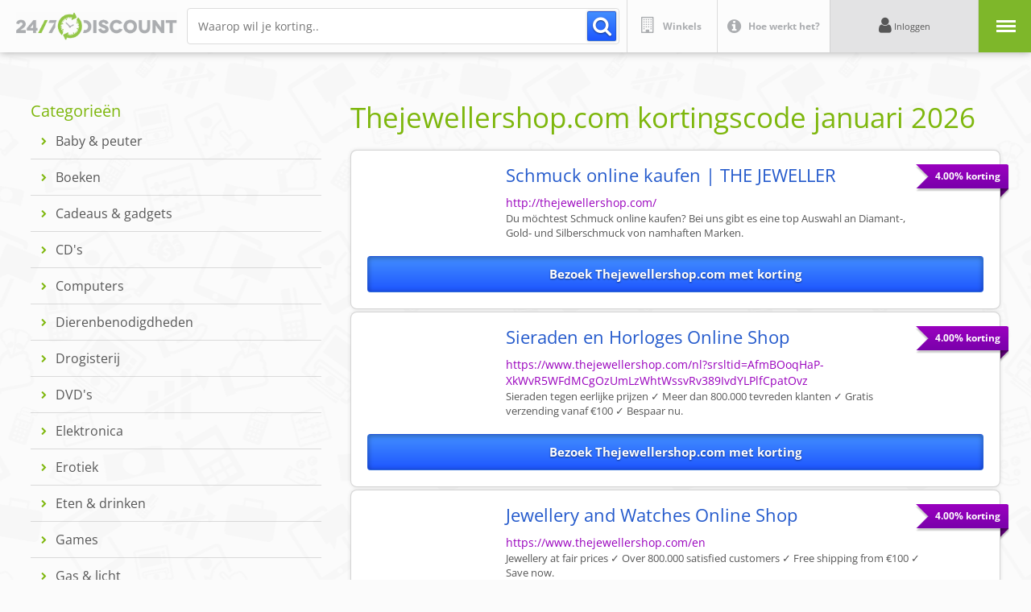

--- FILE ---
content_type: text/html;charset=utf-8
request_url: https://www.247discount.nl/thejewellershop-com
body_size: 43532
content:
<!DOCTYPE html>
<html  lang="nl">
<head><meta charset="utf-8">
<meta name="viewport" content="width=device-width, initial-scale=1, minimum-scale=1.0, maximum-scale=1.0, user-scalable=no">
<title>Thejewellershop.com kortingscode? Korting januari 2026 - 24&#x2F;7 Discount</title>
<meta property="og:type" content="website">
<link rel="icon" type="image/x-icon" href="/favicon.ico">
<link rel="canonical" href="https://www.247discount.nl/thejewellershop-com">
<meta property="og:title" content="Thejewellershop.com kortingscode? Korting januari 2026 - 24/7 Discount">
<meta name="description" content="Altijd 4.00% extra korting bij Thejewellershop.com via 24/7 Discount. Meld je GRATIS aan en ontvang met één klik geld terug op je online aankopen.">
<meta property="og:description" content="Altijd 4.00% extra korting bij Thejewellershop.com via 24/7 Discount. Meld je GRATIS aan en ontvang met één klik geld terug op je online aankopen.">
<style>@import url("https://fonts.googleapis.com/css2?family=Open+Sans:ital,wght@0,300;0,400;0,500;0,600;0,700;0,800;1,300;1,400;1,500;1,600;1,700;1,800&display=swap");article,aside,details,figcaption,figure,footer,header,hgroup,main,nav,section,summary{display:block}audio,canvas,video{display:inline-block}audio:not([controls]){display:none;height:0}[hidden]{display:none}html{-ms-text-size-adjust:100%;font-family:sans-serif}body{margin:0}a:focus{outline:thin dotted}a:active,a:hover{outline:0}h1{font-size:2em;margin:.67em 0}abbr[title]{border-bottom:1px dotted}dfn{font-style:italic}hr{box-sizing:content-box;height:0}mark{background:#ff0;color:#000}code,kbd,pre,samp{font-family:monospace,serif;font-size:1em}pre{white-space:pre-wrap}q{quotes:"\201C" "\201D" "\2018" "\2019"}small{font-size:80%}sub,sup{font-size:75%;line-height:0;position:relative;vertical-align:baseline}sup{top:-.5em}sub{bottom:-.25em}img{border:0}svg:not(:root){overflow:hidden}figure{margin:0}fieldset{border:1px solid silver;margin:0 2px;padding:.35em .625em .75em}legend{border:0;padding:0}button,input,select,textarea{font-family:inherit;font-size:100%;margin:0}button,input{line-height:normal}button,select{text-transform:none}button,html input[type=button],input[type=reset],input[type=submit]{-webkit-appearance:button;cursor:pointer}button[disabled],html input[disabled]{cursor:default}input[type=checkbox],input[type=radio]{box-sizing:border-box;padding:0}input[type=search]{-webkit-appearance:textfield;box-sizing:content-box}input[type=search]::-webkit-search-cancel-button,input[type=search]::-webkit-search-decoration{-webkit-appearance:none}button::-moz-focus-inner,input::-moz-focus-inner{border:0;padding:0}textarea{overflow:auto;vertical-align:top}body{-moz-osx-font-smoothing:grayscale}*,:after,:before{margin:0;padding:0}html{-webkit-font-smoothing:antialiased;-webkit-text-size-adjust:100%;scroll-behavior:smooth}body,html{margin:0;padding:0}:root{--E1:#428eff;--E2:#7eb70d;--E3:#9300ba;--E4:#c8c8c8;--E5:#efefef;--Bl:#575757;--Wh:#fcfcfc;--Sz5:calc(var(--Sz0)*6);--Sz4:calc(var(--Sz0)*5);--Sz3:calc(var(--Sz0)*4);--Sz2:calc(var(--Sz0)*3);--Sz1:calc(var(--Sz0)*2);--Sz0:10vw;--Sz01:calc(var(--Sz0)/2);--Sz02:calc(var(--Sz0)/3);--Sz03:calc(var(--Sz0)/4);--Sz04:calc(var(--Sz0)/5);--Sz05:calc(var(--Sz0)/6);--Sz06:calc(var(--Sz0)/7);--Sz07:calc(var(--Sz0)/8);--Sz08:calc(var(--Sz0)/9);--Sz09:calc(var(--Sz0)/10);--Sz10:calc(var(--Sz0)/11);--Sz11:calc(var(--Sz0)/12);--Sz12:calc(var(--Sz0)/13);--Sz13:calc(var(--Sz0)/14);--Sz14:calc(var(--Sz0)/15);--Sz15:calc(var(--Sz0)/16);--KpTx:"Open Sans",sans-serif;--Tx:"Open Sans",sans-serif;--NoBoxShadow:0px 0px 0px transparent;--BoxShadow:0px 20px 90px rgba(0,0,0,.3);--SmallBoxShadow:0px 10px 30px rgba(0,0,0,.25);--Raduis:calc(var(--Sz09) - var(--Sz15));--BigRaduis:calc(var(--Sz12));--SuperRaduis:calc(var(--Sz04))}body,html{font-family:var(--KpTx);font-size:var(--Sz06);line-height:1}.Spacer{height:var(--Sz04);width:100%}section.ExtraInfo{display:flex;flex-wrap:wrap;justify-content:space-between}section.ExtraInfo .Column{margin-bottom:var(--Sz0);width:calc(50% - var(--Sz02))}@media only screen and (max-width:576px){section.ExtraInfo .Column{width:100%}}@media (min-width:577px) and (max-width:768px){section.ExtraInfo .Column{width:100%}}@media (min-width:768px) and (max-width:1023px){section.ExtraInfo .Column{width:100%}}section.Modal2024{clip-path:circle(0 at 50% 50%);pointer-events:all;z-index:999}Section.ModalBackground,section.Modal2024{bottom:0;height:100vh;left:0;position:fixed;right:0;top:0;width:100vw}Section.ModalBackground{background:var(--E1);background-image:url(/_nuxt/BackgroundVisual.b8b3659f.jpg);background-position:50%;background-repeat:no-repeat;background-size:cover}.ModalClose{height:var(--Sz01);position:fixed;right:var(--Sz02);top:var(--Sz02);width:var(--Sz01);z-index:99}.ModalClose .CTA{align-items:center;background:#fff;border-radius:var(--Sz01);box-shadow:var(--BoxShadow);cursor:pointer;display:flex;height:100%;justify-content:center;transform:scale(1);transition:.3s ease-in-out;width:100%}.ModalClose .CTA:hover{transform:scale(.9);transition:.3s ease-in-out}.ModalClose .CTA svg{height:25%;transform:rotate(0deg);transition:.2s ease-in-out;width:25%}.ModalClose .CTA:hover svg{transform:rotate(90deg)}.ModalClose .CTA svg path{stroke:var(--E2);transition:.2s ease-in-out}.ModalClose .CTA:hover svg path{stroke:var(--E1)}@media only screen and (max-width:576px){.ModalClose{height:var(--Sz0);right:var(--Sz03);top:var(--Sz03);width:var(--Sz0)}}.ModalContent{height:100vh;overflow:auto;position:relative;scroll-behavior:smooth;width:100vw}.ModalContent .ModalInside{padding:var(--Sz01) var(--Sz0);width:100%}@media only screen and (max-width:576px){.ModalContent .ModalInside{padding:calc(var(--Sz0) + var(--Sz01)) var(--Sz01)}}section.Propositie{background:var(--Wh);border-radius:1vw;box-shadow:var(--BoxShadow);margin:0 auto;padding:var(--Sz03);position:relative;width:75%;z-index:2}@media only screen and (max-width:576px){section.Propositie{border-radius:2vw;padding:var(--Sz02);width:100%}}@media (min-width:577px) and (max-width:768px){section.Propositie{border-radius:2vw;width:90%}}@media (min-width:768px) and (max-width:1023px){section.Propositie{width:100%}}section.Propositie .Label{position:absolute;right:calc(0px - var(--Sz08));top:calc(var(--Sz02) + var(--Sz10));z-index:5}section.Propositie .Label .TextContainer{background:var(--E3);border-radius:.4rem;border-bottom-right-radius:0;box-shadow:var(--SmallBoxShadow);color:#fff;font-size:.7rem;font-weight:700;padding:var(--Sz08)}section.Propositie .Label .LabelCorner{align-items:center;bottom:calc(0px - var(--Sz08));display:flex;height:var(--Sz08);justify-content:center;overflow:hidden;position:absolute;right:0;width:var(--Sz08);z-index:-1}section.Propositie .Label .LabelCorner .shape{background:#5d0077;height:var(--Sz07);transform:rotate(45deg) scale(1.5);transform-origin:top right;width:200%}@media only screen and (max-width:576px){section.Propositie .Label{right:calc(0px - var(--Sz04));top:calc(var(--Sz01) + var(--Sz07))}section.Propositie .Label .TextContainer{border-radius:.7rem;font-size:11px;padding:var(--Sz03)}section.Propositie .Label .LabelCorner{bottom:calc(0px - var(--Sz04));height:var(--Sz04);width:var(--Sz04)}section.Propositie .Label .LabelCorner .shape{height:var(--Sz03)}}@media (min-width:577px) and (max-width:768px){section.Propositie .Label{right:calc(0px - var(--Sz04))}section.Propositie .Label .TextContainer{border-radius:.7rem;font-size:1.2rem;padding:var(--Sz04)}section.Propositie .Label .LabelCorner{bottom:calc(0px - var(--Sz04));height:var(--Sz03);width:var(--Sz04)}section.Propositie .Label .LabelCorner .shape{height:var(--Sz03)}}@media (min-width:768px) and (max-width:1023px){section.Propositie .Label .TextContainer{font-size:1rem;font-weight:700;padding:var(--Sz08)}}section.Propositie .PropositieHeader{background:#f1e1f5;background:linear-gradient(180deg,#f1e1f5,#d8ade3);border-radius:.7vw;overflow:hidden;padding:var(--Sz03);padding-bottom:0;position:relative;width:100%}section.Propositie .PropositieHeader h2{color:var(--Bl);font-size:1.3rem;font-weight:400;line-height:1.2}section.Propositie .PropositieHeader h2 strong{color:var(--E3);font-weight:900}section.Propositie .PropositieHeader .Cadeaubon{align-items:center;display:flex;gap:var(--Sz03);padding-bottom:var(--Sz03);position:relative;width:100%}section.Propositie .PropositieHeader .Cadeaubon img{border-radius:.5vw;box-shadow:var(--SmallBoxShadow);height:calc(var(--Sz0) - var(--Sz02));overflow:hidden;width:auto}section.Propositie .PropositieHeader .Ledenkorting{align-items:center;display:flex;gap:var(--Sz03);padding-bottom:var(--Sz03);position:relative;width:100%}section.Propositie .PropositieHeader .Ledenkorting .LogoContainer{align-items:center;background:var(--Wh);border-radius:.5vw;box-shadow:var(--SmallBoxShadow);display:flex;height:calc(var(--Sz0) - var(--Sz02));justify-content:center;overflow:hidden;width:calc(var(--Sz0) - var(--Sz02))}section.Propositie .PropositieHeader .Ledenkorting .LogoContainer img{height:100%;-o-object-fit:contain;object-fit:contain;width:100%}section.Propositie .PropositieHeader .LedenKortingCTA{display:flex;padding-bottom:var(--Sz03);position:relative;width:100%}section.Propositie .PropositieHeader .LedenKortingCTA a{background:#4c9eff;background:linear-gradient(180deg,#4c9eff,#226dfa);border-radius:.3rem;color:var(--Wh);display:flex;font-size:.8rem;font-weight:600;justify-content:center;line-height:1;padding:var(--Sz06) var(--Sz04);position:relative;text-decoration:none;text-shadow:0 1px 2px rgba(0,0,0,.3);transform:scale(1);transition:.3s ease-in-out;width:100%}section.Propositie .PropositieHeader .LedenKortingCTA a:hover{background:#226dfa;background:linear-gradient(180deg,#226dfa,#226dfa);transform:scale(.95)}section.Propositie .PropositieHeader .LedenKortingCTA a span{position:relative}section.Propositie .PropositieHeader .TabMenu{align-items:flex-end;display:flex;gap:var(--Sz15);justify-content:center;position:relative;width:100%}section.Propositie .PropositieHeader .TabMenu .Tab{background:var(--Wh);border-top-left-radius:.7vw;border-top-right-radius:.7vw;box-shadow:0 20px 40px rgba(0,0,0,.25);color:var(--E3);cursor:pointer;font-size:.8rem;font-weight:700;padding:var(--Sz05) var(--Sz03) var(--Sz04) var(--Sz03);position:relative;transform:translateY(var(--Sz15));transition:.1s ease-in-out}section.Propositie .PropositieHeader .TabMenu .Tab:hover{transform:translateY(0)}section.Propositie .PropositieHeader .TabMenu .Tab.Tab.Active{color:var(--E1);z-index:2}section.Propositie .PropositieHeader .TabMenu .Shadow{background:var(--E3);border-top-left-radius:100%;border-top-right-radius:100%;bottom:calc(0px - var(--Sz03));filter:blur(var(--Sz04));height:var(--Sz02);left:0;mix-blend-mode:multiply;opacity:.3;pointer-events:none;position:absolute;right:0;transform:scale(1.1);width:100%;z-index:1}@media only screen and (max-width:576px){section.Propositie .PropositieHeader{padding:var(--Sz02);padding-bottom:0}section.Propositie .PropositieHeader h2{font-size:20px;width:100%}section.Propositie .PropositieHeader .Cadeaubon{align-items:end;flex-wrap:wrap;gap:var(--Sz02);padding-bottom:var(--Sz03)}section.Propositie .PropositieHeader .Cadeaubon img{border-radius:.7vw;height:calc(var(--Sz0) + var(--Sz02))}section.Propositie .PropositieHeader .Ledenkorting{align-items:end;flex-wrap:wrap;gap:var(--Sz02);padding-bottom:var(--Sz03)}section.Propositie .PropositieHeader .Ledenkorting .LogoContainer{border-radius:.7vw;height:calc(var(--Sz0) + var(--Sz02));width:calc(var(--Sz0) + var(--Sz02))}section.Propositie .PropositieHeader .LedenKortingCTA a,section.Propositie .PropositieHeader .LedenKortingCTA a:hover{background:#4c9eff;background:linear-gradient(180deg,#4c9eff,#226dfa);border-radius:.7rem;font-size:14px;padding:var(--Sz02) var(--Sz02);padding-bottom:calc(var(--Sz02) + .5rem);text-shadow:0 1px 2px rgba(0,0,0,.3);transform:scale(1);transition:0ms ease-in-out}section.Propositie .PropositieHeader .TabMenu{gap:var(--Sz07);padding-top:var(--Sz03)}section.Propositie .PropositieHeader .TabMenu .Tab{border-top-left-radius:1vw;border-top-right-radius:1vw;font-size:13px;font-weight:500;padding:var(--Sz01)}}@media (min-width:577px) and (max-width:768px){section.Propositie .PropositieHeader h2{font-size:2rem}section.Propositie .PropositieHeader .Cadeaubon{align-items:end;gap:var(--Sz02);padding-bottom:var(--Sz03)}section.Propositie .PropositieHeader .Cadeaubon img{border-radius:.7vw;height:calc(var(--Sz0))}section.Propositie .PropositieHeader .Ledenkorting .LogoContainer{border-radius:.7vw;height:calc(var(--Sz0));width:calc(var(--Sz0))}section.Propositie .PropositieHeader .LedenKortingCTA a,section.Propositie .PropositieHeader .LedenKortingCTA a:hover{background:#4c9eff;background:linear-gradient(180deg,#4c9eff,#226dfa);border-radius:.7rem;font-size:1.7rem;padding:var(--Sz03);padding-bottom:calc(var(--Sz03) + .5rem);text-shadow:0 1px 2px rgba(0,0,0,.3);transform:scale(1);transition:0ms ease-in-out}section.Propositie .PropositieHeader .TabMenu{gap:var(--Sz07);padding-top:var(--Sz03)}section.Propositie .PropositieHeader .TabMenu .Tab{border-top-left-radius:1vw;border-top-right-radius:1vw;font-size:1.5rem;font-weight:500;padding:var(--Sz03) var(--Sz02)}}@media (min-width:768px) and (max-width:1023px){section.Propositie .PropositieHeader h2{font-size:1.7rem}section.Propositie .PropositieHeader .Cadeaubon img{height:calc(var(--Sz0))}section.Propositie .PropositieHeader .Ledenkorting .LogoContainer{height:calc(var(--Sz0));width:calc(var(--Sz0))}section.Propositie .PropositieHeader .TabMenu .Tab{font-size:1rem;padding:var(--Sz03) var(--Sz02)}}section.Propositie .UserInputBlock{display:flex;gap:var(--Sz03);justify-content:space-between;margin-top:var(--Sz03)}section.Propositie .UserInputBlock .Column{width:35%}section.Propositie .UserInputBlock .Column:first-child{flex-shrink:1;width:65%}@media only screen and (max-width:576px){section.Propositie .UserInputBlock{flex-wrap:wrap;gap:var(--Sz02);margin-top:var(--Sz02)}section.Propositie .UserInputBlock .Column,section.Propositie .UserInputBlock .Column:first-child{width:100%}}@media (min-width:577px) and (max-width:768px){section.Propositie .UserInputBlock{flex-wrap:wrap;gap:var(--Sz02);margin-top:var(--Sz02)}section.Propositie .UserInputBlock .Column,section.Propositie .UserInputBlock .Column:first-child{width:100%}}section.Propositie .FormBlock{position:relative;width:100%}section.Propositie .FormBlock h3{color:var(--E1);font-weight:400;margin-bottom:var(--Sz04)}section.Propositie .FormBlock .Formrow{align-items:end;display:flex;justify-content:space-between;width:100%}section.Propositie .FormBlock .Formrow .FormItem{display:flex;flex-wrap:wrap;position:relative}section.Propositie .FormBlock .Formrow .FormItem .GewenstBedrag{display:flex;flex-wrap:wrap;font-size:.6rem;position:relative}section.Propositie .FormBlock .Formrow .FormItem .GewenstBedrag label,section.Propositie .FormBlock .Formrow.Label{color:var(--Bl);margin-bottom:var(--Sz08);width:100%}section.Propositie .FormBlock .Formrow.Label{font-size:.6rem;left:-.03rem;position:relative;transform:translateY(-3rem)}section.Propositie .FormBlock .Formrow .FormItem .GewenstBedrag input{border:1px solid var(--E4);border-radius:.4vw;font-size:.7rem;padding:var(--Sz15) var(--Sz10);text-align:right;width:calc(var(--Sz0) - var(--Sz10))}section.Propositie .FormBlock .Formrow .FormItem .GewenstBedrag .EuroSymbool{bottom:0;color:var(--E1);font-size:.7rem;left:0;padding:var(--Sz10);position:absolute;transform:scale(1.2)}section.Propositie .FormBlock .Formrow .FormItem .AmountCost{align-items:center;display:flex;font-size:.7rem;font-weight:500}section.Propositie .FormBlock .Formrow .FormItem .AmountCost .Amount{color:var(--E1)}section.Propositie .FormBlock .Formrow .FormItem .AmountCost .Cost{align-items:center;background:#4c9eff;background:linear-gradient(180deg,#4c9eff,#226dfa);border-radius:.4vw;color:#fff;cursor:pointer;display:flex;margin-left:var(--Sz08);padding:var(--Sz15) var(--Sz10);text-align:right;transform:scale(1);transition:.2s ease-in-out}section.Propositie .FormBlock .Formrow .FormItem .AmountCost .Cost:hover{background:#226dfa;background:linear-gradient(180deg,#226dfa,#226dfa);transform:scale(.95)}section.Propositie .FormBlock .Formrow .FormItem .AmountCost .Cost svg{height:var(--Sz05);left:.2rem;-o-object-fit:contain;object-fit:contain;position:relative;transform:scale(1) rotate(45deg);transition:.2s ease-in-out;width:var(--Sz08)}section.Propositie .FormBlock .Formrow .FormItem .AmountCost .Cost:hover svg{transform:scale(1.1) rotate(0deg)}section.Propositie .FormBlock .Formrow{margin-bottom:var(--Sz05)}.FormItem.Selecter{position:relative}.FormItem.Selecter .EuroSymbool{bottom:.04rem;color:var(--E1);font-size:.7rem;left:0;padding:var(--Sz10);position:absolute;transform:scale(1.2)}.FormItem.Selecter select.SelectAmont{-moz-appearance:none;-webkit-appearance:none;appearance:none;background:#fff;background:url(/_nuxt/chevron-down.b0bd507e.svg) no-repeat 90% 50%;background-size:18%;border:1px solid var(--E4);border-radius:.4vw;color:#000;font-size:.7rem;padding:var(--Sz13) var(--Sz03) var(--Sz13) var(--Sz04);text-align:right}.Counter{display:flex}.Counter .Ammount,.Counter .Less,.Counter .More{font-size:.7rem;font-weight:500;padding:var(--Sz10) var(--Sz09)}.Counter .Less,.Counter .More{background:var(--E5);color:var(--E1);cursor:pointer;transition:.3s ease-in-out}.Counter .Less:hover,.Counter .More:hover{background:var(--E1);color:var(--Wh)}.Counter .Less{border:1px solid var(--E4);border-bottom-left-radius:.4vw;border-right:0;border-top-left-radius:.4vw}.Counter .More{border:1px solid var(--E4);border-bottom-right-radius:.4vw;border-left:0;border-top-right-radius:.4vw}.Counter .Ammount{border:1px solid var(--E4);font-weight:400}.NewCard{color:var(--E1);cursor:pointer;font-size:.6rem;font-weight:600;width:100%}.NewCard:hover{color:var(--E2)}section.Propositie .FormBlock .Formrow .MultiPly{color:var(--E1);display:flex;font-size:1rem;line-height:1;padding:var(--Sz10)}@media only screen and (max-width:576px){section.Propositie .FormBlock h3{font-size:18px;margin-bottom:var(--Sz01)}section.Propositie .FormBlock .Formrow .FormItem .GewenstBedrag{font-size:10px}section.Propositie .FormBlock .Formrow .FormItem .GewenstBedrag label{color:var(--Bl);margin-bottom:var(--Sz03);width:100%}section.Propositie .FormBlock .Formrow.Label{color:var(--Bl);font-size:10px;left:-.03rem;margin-bottom:var(--Sz01);transform:translateY(-3rem);width:100%}section.Propositie .FormBlock .Formrow .FormItem .GewenstBedrag input{border-radius:1vw;font-size:14px;padding:var(--Sz04) var(--Sz03);padding-left:var(--Sz01);width:70%}section.Propositie .FormBlock .Formrow .FormItem .GewenstBedrag .EuroSymbool{font-size:14px;padding:var(--Sz02);transform:scale(1)}section.Propositie .FormBlock .Formrow .FormItem .AmountCost{font-size:14px}section.Propositie .FormBlock .Formrow .FormItem .AmountCost .Cost,section.Propositie .FormBlock .Formrow .FormItem .AmountCost .Cost:hover{border-radius:1vw;margin-left:var(--Sz02);padding:var(--Sz02);transform:scale(1);transition:0ms ease-in-out}section.Propositie .FormBlock .Formrow .FormItem .AmountCost .Cost svg,section.Propositie .FormBlock .Formrow .FormItem .AmountCost .Cost:hover svg{height:var(--Sz03);left:.8rem;position:relative;transform:scale(1.1) rotate(0deg);transition:0ms ease-in-out;width:var(--Sz03)}section.Propositie .FormBlock .Formrow{margin-bottom:var(--Sz01)}.FormItem.Selecter .EuroSymbool{align-items:center;bottom:0;display:flex;font-size:11px;height:100%;left:var(--Sz03)}.FormItem.Selecter select.SelectAmont{border-radius:1vw;font-size:14px;padding:var(--Sz04) var(--Sz0) var(--Sz04) var(--Sz01)}section.Propositie .FormBlock .Formrow .MultiPly{font-size:12px}section.Propositie .FormBlock .Formrow.FormCenter{align-items:center}.Counter .Ammount,.Counter .Less,.Counter .More{font-size:14px;padding:calc(var(--Sz04) + .5rem) var(--Sz03)}.Counter .Less,.Counter .Less:hover,.Counter .More,.Counter .More:hover{background:var(--E5);color:var(--E1);cursor:pointer;transition:0ms ease-in-out}.Counter .Less{border-bottom-left-radius:1vw;border-top-left-radius:1vw}.Counter .More{border-bottom-right-radius:1vw;border-top-right-radius:1vw}.NewCard,.NewCard:hover{color:var(--E1);font-size:12px}}@media (min-width:577px) and (max-width:768px){section.Propositie .FormBlock h3{font-size:2.5rem;margin-bottom:var(--Sz02)}section.Propositie .FormBlock .Formrow .FormItem .GewenstBedrag{font-size:1.7rem}section.Propositie .FormBlock .Formrow .FormItem .GewenstBedrag label{color:var(--Bl);margin-bottom:var(--Sz03);width:100%}section.Propositie .FormBlock .Formrow.Label{color:var(--Bl);font-size:1.7rem;left:-.03rem;margin-bottom:var(--Sz08);transform:translateY(-3rem);width:100%}section.Propositie .FormBlock .Formrow .FormItem .GewenstBedrag input{border-radius:1vw;font-size:2rem;padding:var(--Sz04) var(--Sz03);width:calc(var(--Sz2) - var(--Sz10))}section.Propositie .FormBlock .Formrow .FormItem .GewenstBedrag .EuroSymbool{font-size:2rem;padding:var(--Sz03);transform:scale(1.2)}section.Propositie .FormBlock .Formrow .FormItem .AmountCost{font-size:2rem}section.Propositie .FormBlock .Formrow .FormItem .AmountCost .Cost,section.Propositie .FormBlock .Formrow .FormItem .AmountCost .Cost:hover{border-radius:1vw;margin-left:var(--Sz04);padding:var(--Sz03) var(--Sz02);transform:scale(1);transition:0ms ease-in-out}section.Propositie .FormBlock .Formrow .FormItem .AmountCost .Cost svg,section.Propositie .FormBlock .Formrow .FormItem .AmountCost .Cost:hover svg{height:var(--Sz03);left:.8rem;position:relative;transform:scale(1.1) rotate(0deg);transition:0ms ease-in-out;width:var(--Sz03)}section.Propositie .FormBlock .Formrow{margin-bottom:var(--Sz02)}.FormItem.Selecter .EuroSymbool{bottom:1rem;font-size:2rem;left:0}.FormItem.Selecter select.SelectAmont{border-radius:1vw;font-size:2rem;padding:var(--Sz05) calc(var(--Sz01) + var(--Sz10)) var(--Sz05) calc(var(--Sz02) + var(--Sz10))}.Counter .Ammount,.Counter .Less,.Counter .More{font-size:1.7rem;padding:calc(var(--Sz04) + .24rem) var(--Sz03)}.Counter .Less,.Counter .Less:hover,.Counter .More,.Counter .More:hover{background:var(--E5);color:var(--E1);cursor:pointer;transition:0ms ease-in-out}.Counter .Less{border-bottom-left-radius:1vw;border-top-left-radius:1vw}.Counter .More{border-bottom-right-radius:1vw;border-top-right-radius:1vw}.NewCard,.NewCard:hover{color:var(--E1);font-size:1.6rem}}@media (min-width:768px) and (max-width:1023px){section.Propositie .FormBlock h3{font-size:2rem;margin-bottom:var(--Sz02)}section.Propositie .FormBlock .Formrow .FormItem .GewenstBedrag{font-size:1rem}section.Propositie .FormBlock .Formrow .FormItem .GewenstBedrag label{margin-bottom:var(--Sz03)}section.Propositie .FormBlock .Formrow.Label{color:var(--Bl);font-size:1rem;left:-.03rem;margin-bottom:var(--Sz08);transform:translateY(-3rem);width:100%}section.Propositie .FormBlock .Formrow .FormItem .GewenstBedrag input{border-radius:1vw;font-size:1rem;padding:var(--Sz05) var(--Sz04);width:calc(var(--Sz1) - var(--Sz10))}section.Propositie .FormBlock .Formrow .FormItem .GewenstBedrag .EuroSymbool{font-size:1rem;padding:var(--Sz04);transform:scale(1.2)}section.Propositie .FormBlock .Formrow .FormItem .AmountCost{font-size:1rem}section.Propositie .FormBlock .Formrow .FormItem .AmountCost .Cost,section.Propositie .FormBlock .Formrow .FormItem .AmountCost .Cost:hover{border-radius:1vw;margin-left:var(--Sz04);padding:var(--Sz05) var(--Sz04);transform:scale(1);transition:0ms ease-in-out}section.Propositie .FormBlock .Formrow .FormItem .AmountCost .Cost svg,section.Propositie .FormBlock .Formrow .FormItem .AmountCost .Cost:hover svg{height:var(--Sz04);left:.8rem;position:relative;transform:scale(1.1) rotate(0deg);transition:0ms ease-in-out;width:var(--Sz04)}section.Propositie .FormBlock .Formrow{margin-bottom:var(--Sz03)}.FormItem.Selecter .EuroSymbool{bottom:.8rem;font-size:1rem;left:.8rem}.FormItem.Selecter select.SelectAmont{border-radius:1vw;font-size:1rem;padding:var(--Sz05) var(--Sz01) var(--Sz05) calc(var(--Sz02) + var(--Sz10))}.Counter .Ammount,.Counter .Less,.Counter .More{font-size:1rem;padding:calc(var(--Sz05) + .1rem) var(--Sz04)}.Counter .Less,.Counter .Less:hover,.Counter .More,.Counter .More:hover{background:var(--E5);color:var(--E1);cursor:pointer;transition:0ms ease-in-out}.Counter .Less{border-bottom-left-radius:1vw;border-top-left-radius:1vw}.Counter .More{border-bottom-right-radius:1vw;border-top-right-radius:1vw}.NewCard,.NewCard:hover{color:var(--E1);font-size:1rem}}section.Propositie .CtaBlocks{background:#cfe1f7;border-radius:.7vw;margin-top:var(--Sz04);padding:var(--Sz05);position:relative;width:100%}section.Propositie .CtaBlocks .BackColor{height:100%;left:0;position:absolute;top:0;width:100%}section.Propositie .CtaBlocks .Row{align-items:end;display:flex;justify-content:space-between;margin-bottom:var(--Sz04);position:relative}section.Propositie .CtaBlocks .Row .Totaal,section.Propositie .CtaBlocks .Row .ledenkorting{color:var(--E1);font-size:.7rem;font-weight:600}section.Propositie .CtaBlocks .Row .Totaal{align-items:end;display:flex}section.Propositie .CtaBlocks .Row .Totaal .Price{font-size:1rem;font-weight:600;margin-left:var(--Sz15)}section.Propositie .CtaBlocks input[type=submit]{background:#4c9eff;background:linear-gradient(180deg,#4c9eff,#226dfa);border:0 solid transparent;border-radius:.3rem;color:var(--Wh);font-size:.8rem;font-weight:600;line-height:1;padding:var(--Sz06) var(--Sz04);position:relative;transform:scale(1);transition:.3s ease-in-out;width:100%}section.Propositie .CtaBlocks input[type=submit]:hover{background:#226dfa;background:linear-gradient(180deg,#226dfa,#226dfa);transform:scale(.95)}section.Propositie .CtaBlocks .IdealBox{align-items:end;bottom:0;display:flex;height:var(--Sz01);padding-bottom:var(--Sz05);padding-left:var(--Sz03);position:absolute;right:calc(0px - var(--Sz01));width:var(--Sz01)}section.Propositie .CtaBlocks .IdealBox .IdealContent{align-items:center;display:flex;gap:var(--Sz10)}section.Propositie .CtaBlocks .IdealBox .IdealContent svg{height:auto;-o-object-fit:contain;object-fit:contain;width:var(--Sz01)}section.Propositie .CtaBlocks .IdealBox .IdealContent p{color:#c06;font-size:.6rem;width:var(--Sz0)}@media only screen and (max-width:576px){section.Propositie .CtaBlocks{border-radius:1vw;margin-bottom:calc(var(--Sz1) - var(--Sz02));margin-top:var(--Sz02);padding:var(--Sz01)}section.Propositie .CtaBlocks .Row{margin-bottom:var(--Sz02)}section.Propositie .CtaBlocks .Row .Totaal,section.Propositie .CtaBlocks .Row .ledenkorting{font-size:11px}section.Propositie .CtaBlocks .Row .Totaal .Price{font-size:14px;margin-left:var(--Sz15)}section.Propositie .CtaBlocks input[type=button],section.Propositie .CtaBlocks input[type=button]:hover{border-radius:.7rem;font-size:14px;padding:var(--Sz01) var(--Sz02);transform:scale(1);transition:0ms ease-in-out}section.Propositie .CtaBlocks .IdealBox{align-items:center;bottom:calc(0px - var(--Sz1) - var(--Sz15));height:var(--Sz1);justify-content:center;padding-bottom:var(--Sz05);padding-left:0;position:absolute;right:0;width:100%}section.Propositie .CtaBlocks .IdealBox .IdealContent svg{height:auto;-o-object-fit:contain;object-fit:contain;width:var(--Sz0)}section.Propositie .CtaBlocks .IdealBox .IdealContent p{font-size:1.5rem;width:var(--Sz1)}}@media (min-width:577px) and (max-width:768px){section.Propositie .CtaBlocks{border-radius:1vw;margin-bottom:var(--Sz0);margin-top:var(--Sz03);padding:var(--Sz02)}section.Propositie .CtaBlocks .Row{margin-bottom:var(--Sz02)}section.Propositie .CtaBlocks .Row .Totaal,section.Propositie .CtaBlocks .Row .ledenkorting{font-size:1.7rem}section.Propositie .CtaBlocks .Row .Totaal .Price{font-size:2.2rem;margin-left:var(--Sz15)}section.Propositie .CtaBlocks input[type=button],section.Propositie .CtaBlocks input[type=button]:hover{border-radius:.7rem;font-size:2rem;padding:var(--Sz02) var(--Sz03);transform:scale(1);transition:0ms ease-in-out}section.Propositie .CtaBlocks .IdealBox{align-items:end;bottom:calc(0px - var(--Sz0) - var(--Sz15));height:var(--Sz0);justify-content:center;padding-bottom:var(--Sz05);padding-left:0;position:absolute;right:0;width:100%}section.Propositie .CtaBlocks .IdealBox .IdealContent svg{height:auto;-o-object-fit:contain;object-fit:contain;width:var(--Sz01)}section.Propositie .CtaBlocks .IdealBox .IdealContent p{font-size:1.5rem;width:var(--Sz1)}}section.Propositie .FormBlock.MeldAan{position:relative}section.Propositie .FormBlock.MeldAan .BoxHeader{align-items:flex-end;color:var(--E1);display:flex;justify-content:space-between;margin-bottom:var(--Sz04)}section.Propositie .FormBlock.MeldAan .BoxHeader h3{margin-bottom:0}section.Propositie .FormBlock.MeldAan .BoxHeader .LoginCta{cursor:pointer;font-size:.65rem;font-weight:600;text-decoration:underline}section.Propositie .FormBlock.MeldAan .BoxHeader .LoginCta:hover{color:var(--E2)}section.Propositie .FormBlock.MeldAan .Formrow{flex-wrap:wrap;width:100%}section.Propositie .FormBlock.MeldAan .Formrow .FormItem.Half{width:50%}section.Propositie .FormBlock.MeldAan .Formrow.Radio{color:var(--Bl);font-size:.7rem;gap:var(--Sz10);justify-content:flex-start}section.Propositie .FormBlock.MeldAan .Formrow.Radio input[type=radio]{border:1px solid var(--E4);transform:scale(1.5);transform-origin:left bottom}section.Propositie .FormBlock.MeldAan .Formrow .FormItem.Half:nth-child(2){left:.6rem;position:relative}section.Propositie .FormBlock.MeldAan .Formrow .FormItem.Half label{color:var(--Bl);font-size:.6rem;margin-bottom:var(--Sz08);width:100%}section.Propositie .FormBlock.MeldAan .Formrow .FormItem.Half input{border:1px solid var(--E4);border-radius:.4vw;font-size:.7rem;padding:var(--Sz15) var(--Sz10);width:calc(100% - var(--Sz10))}section.Propositie .FormBlock.MeldAan .Formrow.CheckBox{color:var(--Bl);font-size:.7rem;gap:var(--Sz10);justify-content:flex-start}section.Propositie .FormBlock.MeldAan .Formrow.CheckBox input[type=checkbox]{transform:scale(1.5);transform-origin:left bottom}section.Propositie .FormBlock.MeldAan .Formrow.CheckBox a{color:var(--E2)}section.Propositie .FormBlock.MeldAan .Formrow.CheckBox a:hover{color:var(--E1)}section.Propositie .FormBlock.MeldAan .Formrow.SendBox{align-items:center;padding-top:var(--Sz08)}section.Propositie .FormBlock.MeldAan .Formrow.SendBox input[type=button]{background:#4c9eff;background:linear-gradient(180deg,#4c9eff,#226dfa);border:0 solid transparent;border-radius:.3rem;color:var(--Wh);font-size:.8rem;font-weight:600;line-height:1;padding:var(--Sz06) var(--Sz04);position:relative;transform:scale(1);transition:.3s ease-in-out}section.Propositie .FormBlock.MeldAan .Formrow.SendBox input[type=button]:hover{background:#226dfa;background:linear-gradient(180deg,#226dfa,#226dfa);transform:scale(.95)}section.Propositie .FormBlock.MeldAan .Formrow.SendBox .LoginCta{align-items:center;color:var(--E1);cursor:pointer;display:flex;font-size:.65rem;gap:var(--Sz15);line-height:1.2;text-decoration:none;transition:.3s ease-in-out}section.Propositie .FormBlock.MeldAan .Formrow.SendBox .LoginCta svg{height:var(--Sz03);-o-object-fit:contain;object-fit:contain;width:var(--Sz03)}section.Propositie .FormBlock.MeldAan .Formrow.SendBox .LoginCta:hover{color:var(--E2);text-decoration:underline}@media only screen and (max-width:576px){section.Propositie .FormBlock.MeldAan .BoxHeader{margin-bottom:var(--Sz01)}section.Propositie .FormBlock.MeldAan .BoxHeader .LoginCta,section.Propositie .FormBlock.MeldAan .BoxHeader .LoginCta:hover{font-size:14px}section.Propositie .FormBlock.MeldAan .Formrow.Radio{font-size:14px;gap:var(--Sz04);margin:var(--Sz01) 0}section.Propositie .FormBlock.MeldAan .Formrow.Radio input[type=radio]{transform:scale(1)}section.Propositie .FormBlock.MeldAan .Formrow{margin-bottom:0}section.Propositie .FormBlock.MeldAan .Formrow .FormItem.Half{margin-bottom:var(--Sz01);width:100%}section.Propositie .FormBlock.MeldAan .Formrow .FormItem.Half:nth-child(2){left:0}section.Propositie .FormBlock.MeldAan .Formrow .FormItem.Half label{font-size:14px;margin-bottom:var(--Sz02)}section.Propositie .FormBlock.MeldAan .Formrow .FormItem.Half input{border-radius:1vw;font-size:14px;padding:var(--Sz03) var(--Sz02);width:100%}section.Propositie .FormBlock.MeldAan .Formrow.CheckBox{align-items:flex-start;display:flex;font-size:12px;gap:var(--Sz04);line-height:1.2;margin-bottom:var(--Sz02)}section.Propositie .FormBlock.MeldAan .Formrow.CheckBox input[type=checkbox]{transform:scale(1)}section.Propositie .FormBlock.MeldAan .Formrow.CheckBox label{width:90%}section.Propositie .FormBlock.MeldAan .Formrow.SendBox{padding-top:var(--Sz02)}section.Propositie .FormBlock.MeldAan .Formrow.SendBox input[type=button],section.Propositie .FormBlock.MeldAan .Formrow.SendBox input[type=button]:hover{border-radius:.7rem;font-size:14px;padding:var(--Sz01) var(--Sz01);transform:scale(1);transition:0ms ease-in-out}section.Propositie .FormBlock.MeldAan .Formrow.SendBox .LoginCta,section.Propositie .FormBlock.MeldAan .Formrow.SendBox .LoginCta:hover{font-size:14px;font-weight:500;gap:var(--Sz08);line-height:1.2;transition:0ms ease-in-out}section.Propositie .FormBlock.MeldAan .Formrow.SendBox .LoginCta svg{height:var(--Sz01);width:var(--Sz01)}}@media (min-width:577px) and (max-width:768px){section.Propositie .FormBlock.MeldAan .BoxHeader{margin-bottom:var(--Sz01)}section.Propositie .FormBlock.MeldAan .BoxHeader .LoginCta,section.Propositie .FormBlock.MeldAan .BoxHeader .LoginCta:hover{font-size:1.7rem}section.Propositie .FormBlock.MeldAan .Formrow.Radio{font-size:1.7rem;gap:var(--Sz04);margin:var(--Sz03) 0}section.Propositie .FormBlock.MeldAan .Formrow.Radio input[type=radio]{transform:scale(1)}section.Propositie .FormBlock.MeldAan .Formrow{margin-bottom:0}section.Propositie .FormBlock.MeldAan .Formrow .FormItem.Half{margin-bottom:var(--Sz03);width:100%}section.Propositie .FormBlock.MeldAan .Formrow .FormItem.Half:nth-child(2){left:0}section.Propositie .FormBlock.MeldAan .Formrow .FormItem.Half label{font-size:1.7rem;margin-bottom:var(--Sz03)}section.Propositie .FormBlock.MeldAan .Formrow .FormItem.Half input{border-radius:1vw;font-size:2rem;padding:var(--Sz04) var(--Sz03);width:100%}section.Propositie .FormBlock.MeldAan .Formrow.CheckBox{font-size:1.5rem;gap:var(--Sz04)}section.Propositie .FormBlock.MeldAan .Formrow.CheckBox input[type=checkbox]{transform:scale(1)}section.Propositie .FormBlock.MeldAan .Formrow.SendBox{padding-top:var(--Sz02)}section.Propositie .FormBlock.MeldAan .Formrow.SendBox input[type=button],section.Propositie .FormBlock.MeldAan .Formrow.SendBox input[type=button]:hover{border-radius:.7rem;font-size:1.7rem;padding:var(--Sz03) var(--Sz02);transform:scale(1);transition:0ms ease-in-out}section.Propositie .FormBlock.MeldAan .Formrow.SendBox .LoginCta,section.Propositie .FormBlock.MeldAan .Formrow.SendBox .LoginCta:hover{font-size:1.5rem;gap:var(--Sz08);line-height:1.2;transition:0ms ease-in-out}section.Propositie .FormBlock.MeldAan .Formrow.SendBox .LoginCta svg{height:calc(var(--Sz01) + var(--Sz04));width:calc(var(--Sz01) + var(--Sz04))}}@media (min-width:768px) and (max-width:1023px){section.Propositie .FormBlock.MeldAan .BoxHeader{margin-bottom:var(--Sz02)}section.Propositie .FormBlock.MeldAan .BoxHeader .LoginCta,section.Propositie .FormBlock.MeldAan .BoxHeader .LoginCta:hover{font-size:1.2rem}section.Propositie .FormBlock.MeldAan .Formrow.Radio{font-size:1.2rem;gap:var(--Sz05);margin:var(--Sz02) 0}section.Propositie .FormBlock.MeldAan .Formrow.Radio input[type=radio]{transform:scale(1.1)}section.Propositie .FormBlock.MeldAan .Formrow{margin-bottom:0}section.Propositie .FormBlock.MeldAan .Formrow .FormItem.Half{margin-bottom:var(--Sz03);width:100%}section.Propositie .FormBlock.MeldAan .Formrow .FormItem.Half:nth-child(2){left:0}section.Propositie .FormBlock.MeldAan .Formrow .FormItem.Half label{font-size:1rem;margin-bottom:var(--Sz04)}section.Propositie .FormBlock.MeldAan .Formrow .FormItem.Half input{border-radius:1vw;font-size:1.2rem;padding:var(--Sz05) var(--Sz04);width:100%}section.Propositie .FormBlock.MeldAan .Formrow.CheckBox{font-size:1rem;gap:var(--Sz05)}section.Propositie .FormBlock.MeldAan .Formrow.CheckBox input[type=checkbox]{transform:scale(1.1)}section.Propositie .FormBlock.MeldAan .Formrow.SendBox{padding-top:var(--Sz02)}section.Propositie .FormBlock.MeldAan .Formrow.SendBox input[type=button],section.Propositie .FormBlock.MeldAan .Formrow.SendBox input[type=button]:hover{border-radius:.7rem;font-size:1.2rem;padding:var(--Sz03) var(--Sz02);transform:scale(1);transition:0ms ease-in-out}section.Propositie .FormBlock.MeldAan .Formrow.SendBox .LoginCta,section.Propositie .FormBlock.MeldAan .Formrow.SendBox .LoginCta:hover{font-size:1rem;gap:var(--Sz08);line-height:1.2;transition:0ms ease-in-out}section.Propositie .FormBlock.MeldAan .Formrow.SendBox .LoginCta svg{height:calc(var(--Sz02) + var(--Sz08));width:calc(var(--Sz02) + var(--Sz08))}}section.Propositie .FormBlock.NuLogin{position:relative}section.Propositie .FormBlock.NuLogin .BoxHeader{align-items:flex-end;color:var(--E1);display:flex;justify-content:space-between;margin-bottom:var(--Sz04)}section.Propositie .FormBlock.NuLogin .BoxHeader h3{margin-bottom:0}section.Propositie .FormBlock.NuLogin .BoxHeader .MeldaanCta{cursor:pointer;font-size:.65rem;font-weight:600;text-decoration:underline}section.Propositie .FormBlock.NuLogin .BoxHeader .MeldaanCta:hover{color:var(--E2)}section.Propositie .FormBlock.NuLogin .Formrow{flex-wrap:wrap;width:100%}section.Propositie .FormBlock.NuLogin .Formrow .FormItem.Half{width:50%}section.Propositie .FormBlock.NuLogin .Formrow .FormItem.Half:nth-child(2){left:.6rem;position:relative}section.Propositie .FormBlock.NuLogin .Formrow .FormItem.Half label{color:var(--Bl);font-size:.6rem;margin-bottom:var(--Sz08);width:100%}section.Propositie .FormBlock.NuLogin .Formrow .FormItem.Half input{border:1px solid var(--E4);border-radius:.4vw;font-size:.7rem;padding:var(--Sz15) var(--Sz10);width:calc(100% - var(--Sz10))}section.Propositie .FormBlock.NuLogin .Formrow.CheckBox{color:var(--Bl);font-size:.7rem;gap:var(--Sz10);justify-content:flex-start}section.Propositie .FormBlock.NuLogin .Formrow.CheckBox input[type=checkbox]{transform:scale(1.5);transform-origin:left bottom}section.Propositie .FormBlock.NuLogin .Formrow.SendBox{align-items:center;padding-top:var(--Sz08)}section.Propositie .FormBlock.NuLogin .Formrow.SendBox input[type=button]{background:#4c9eff;background:linear-gradient(180deg,#4c9eff,#226dfa);border:0 solid transparent;border-radius:.3rem;color:var(--Wh);font-size:.8rem;font-weight:600;line-height:1;padding:var(--Sz06) var(--Sz04);position:relative;transform:scale(1);transition:.3s ease-in-out}section.Propositie .FormBlock.NuLogin .Formrow.SendBox input[type=button]:hover{background:#226dfa;background:linear-gradient(180deg,#226dfa,#226dfa);transform:scale(.95)}section.Propositie .FormBlock.NuLogin .Formrow.SendBox a{align-items:center;color:var(--E1);cursor:pointer;display:flex;font-size:.65rem;gap:var(--Sz15);line-height:1.2;text-decoration:none;transition:.3s ease-in-out}section.Propositie .FormBlock.NuLogin .Formrow.SendBox a:hover{color:var(--E2);text-decoration:underline}@media only screen and (max-width:576px){section.Propositie .FormBlock.NuLogin .BoxHeader{margin-bottom:var(--Sz01)}section.Propositie .FormBlock.NuLogin .BoxHeader .MeldaanCta,section.Propositie .FormBlock.NuLogin .BoxHeader .MeldaanCta:hover{font-size:14px}section.Propositie .FormBlock.NuLogin .Formrow{margin-bottom:0}section.Propositie .FormBlock.NuLogin .Formrow .FormItem.Half{margin-bottom:var(--Sz01);width:100%}section.Propositie .FormBlock.NuLogin .Formrow .FormItem.Half:nth-child(2){left:0}section.Propositie .FormBlock.NuLogin .Formrow .FormItem.Half label{font-size:14px;margin-bottom:var(--Sz02)}section.Propositie .FormBlock.NuLogin .Formrow .FormItem.Half input{border-radius:1vw;font-size:14px;padding:var(--Sz04) var(--Sz03);width:100%}section.Propositie .FormBlock.NuLogin .Formrow.CheckBox{font-size:12px;gap:var(--Sz04);margin-bottom:var(--Sz02)}section.Propositie .FormBlock.NuLogin .Formrow.CheckBox input[type=checkbox]{transform:scale(1)}section.Propositie .FormBlock.NuLogin .Formrow.SendBox{padding-top:var(--Sz02)}section.Propositie .FormBlock.NuLogin .Formrow.SendBox input[type=button],section.Propositie .FormBlock.NuLogin .Formrow.SendBox input[type=button]:hover{border-radius:.7rem;font-size:14px;padding:var(--Sz01) var(--Sz01);transform:scale(1);transition:0ms ease-in-out}section.Propositie .FormBlock.NuLogin .Formrow.SendBox a,section.Propositie .FormBlock.NuLogin .Formrow.SendBox a:hover{font-size:14px;gap:var(--Sz08);line-height:1.2;transition:0ms ease-in-out}}@media (min-width:577px) and (max-width:768px){section.Propositie .FormBlock.NuLogin .BoxHeader{margin-bottom:var(--Sz01)}section.Propositie .FormBlock.NuLogin .BoxHeader .MeldaanCta,section.Propositie .FormBlock.NuLogin .BoxHeader .MeldaanCta:hover{font-size:1.7rem}section.Propositie .FormBlock.NuLogin .Formrow{margin-bottom:0}section.Propositie .FormBlock.NuLogin .Formrow .FormItem.Half{margin-bottom:var(--Sz03);width:100%}section.Propositie .FormBlock.NuLogin .Formrow .FormItem.Half:nth-child(2){left:0}section.Propositie .FormBlock.NuLogin .Formrow .FormItem.Half label{font-size:1.7rem;margin-bottom:var(--Sz03)}section.Propositie .FormBlock.NuLogin .Formrow .FormItem.Half input{border-radius:1vw;font-size:2rem;padding:var(--Sz04) var(--Sz03);width:100%}section.Propositie .FormBlock.NuLogin .Formrow.CheckBox{font-size:1.5rem;gap:var(--Sz04)}section.Propositie .FormBlock.NuLogin .Formrow.CheckBox input[type=checkbox]{transform:scale(1)}section.Propositie .FormBlock.NuLogin .Formrow.SendBox{padding-top:var(--Sz02)}section.Propositie .FormBlock.NuLogin .Formrow.SendBox input[type=button],section.Propositie .FormBlock.NuLogin .Formrow.SendBox input[type=button]:hover{border-radius:.7rem;font-size:1.7rem;padding:var(--Sz03) var(--Sz02);transform:scale(1);transition:0ms ease-in-out}section.Propositie .FormBlock.NuLogin .Formrow.SendBox a,section.Propositie .FormBlock.NuLogin .Formrow.SendBox a:hover{font-size:1.5rem;gap:var(--Sz08);line-height:1.2;transition:0ms ease-in-out}}@media (min-width:768px) and (max-width:1023px){section.Propositie .FormBlock.NuLogin .BoxHeader{margin-bottom:var(--Sz01)}section.Propositie .FormBlock.NuLogin .BoxHeader .MeldaanCta,section.Propositie .FormBlock.NuLogin .BoxHeader .MeldaanCta:hover{font-size:1.2rem}section.Propositie .FormBlock.NuLogin .Formrow{margin-bottom:0}section.Propositie .FormBlock.NuLogin .Formrow .FormItem.Half{margin-bottom:var(--Sz03);width:100%}section.Propositie .FormBlock.NuLogin .Formrow .FormItem.Half:nth-child(2){left:0}section.Propositie .FormBlock.NuLogin .Formrow .FormItem.Half label{font-size:1rem;margin-bottom:var(--Sz03)}section.Propositie .FormBlock.NuLogin .Formrow .FormItem.Half input{border-radius:1vw;font-size:1.2rem;padding:var(--Sz05) var(--Sz04);width:100%}section.Propositie .FormBlock.NuLogin .Formrow.CheckBox{font-size:1rem;gap:var(--Sz05)}section.Propositie .FormBlock.NuLogin .Formrow.CheckBox input[type=checkbox]{transform:scale(1.1)}section.Propositie .FormBlock.NuLogin .Formrow.SendBox{padding-top:var(--Sz02)}section.Propositie .FormBlock.NuLogin .Formrow.SendBox input[type=button],section.Propositie .FormBlock.NuLogin .Formrow.SendBox input[type=button]:hover{border-radius:.7rem;font-size:1.2rem;padding:var(--Sz03) var(--Sz02);transform:scale(1);transition:0ms ease-in-out}section.Propositie .FormBlock.NuLogin .Formrow.SendBox a,section.Propositie .FormBlock.NuLogin .Formrow.SendBox a:hover{font-size:1rem;gap:var(--Sz08);line-height:1.2;transition:0ms ease-in-out}}.UspBlock{background:#eff4e6;border-radius:.7vw;overflow:hidden;padding:var(--Sz05);position:relative;width:100%}.UspBlock h4{color:var(--E2);font-size:.8rem;margin-bottom:var(--Sz08);position:relative}.UspBlock ul{color:var(--Bl);font-size:.6rem;list-style:none;position:relative}.UspBlock ul li{margin-bottom:var(--Sz15);padding-left:var(--Sz05);position:relative}.UspBlock ul li:before{background:var(--E2);content:"";height:.6rem;left:0;-webkit-mask-image:url(/_nuxt/check.3a84ae73.svg);mask-image:url(/_nuxt/check.3a84ae73.svg);-webkit-mask-repeat:no-repeat;mask-repeat:no-repeat;-webkit-mask-size:contain;mask-size:contain;position:absolute;top:.13rem;width:.6rem}.UspBlock a{color:var(--E2);display:inline-flex;font-size:.65rem;font-weight:700;margin-top:var(--Sz04);position:relative;text-decoration:none}.UspBlock a:hover{color:var(--E1)}@media only screen and (max-width:576px){.UspBlock{border-radius:1vw;padding:var(--Sz01)}.UspBlock h4{font-size:18px;margin-bottom:var(--Sz01)}.UspBlock ul{font-size:12px}.UspBlock ul li{margin-bottom:var(--Sz02);padding-left:var(--Sz01)}.UspBlock ul li:before{height:1.8rem;top:.3rem;width:1.8rem}.UspBlock a{font-size:12px}.UspBlock a:hover{color:var(--E2)}}@media (min-width:577px) and (max-width:768px){.UspBlock{border-radius:1vw;padding:var(--Sz02)}.UspBlock h4{font-size:2.2rem;margin-bottom:var(--Sz04)}.UspBlock ul{font-size:1.8rem}.UspBlock ul li{margin-bottom:var(--Sz04);padding-left:var(--Sz01)}.UspBlock ul li:before{height:1.8rem;top:.3rem;width:1.8rem}.UspBlock a{font-size:1.8rem}.UspBlock a:hover{color:var(--E2)}}@media (min-width:768px) and (max-width:1023px){.UspBlock{border-radius:1vw;padding:var(--Sz03)}.UspBlock h4{font-size:1.2rem;margin-bottom:var(--Sz04)}.UspBlock ul{font-size:1rem}.UspBlock ul li{margin-bottom:var(--Sz04);padding-left:var(--Sz03)}.UspBlock ul li:before{height:1rem;top:.3rem;width:1rem}.UspBlock a{font-size:1.2rem}.UspBlock a:hover{color:var(--E2)}}.AGMActive #FaqBlock .Cadeaubon,.AGMActive .FormBlock.EigenInvoer,.AGMActive .FormBlock.MeldAan,.AGMActive .FormBlock.NuLogin,.AGMActive .FormBlock.Vaste.waardes,.AGMActive .PropositieHeader .Cadeaubon,.AGMActive .PropositieHeader .TabMenu,.AGMActive .Steps.Cbon,.AGMActive .UspBlock,.AGMActive ul.VoorList.Cadeaubon,.CEIActive #FaqBlock .Ledenkorting,.CEIActive .FormBlock.MeldAan,.CEIActive .FormBlock.NuLogin,.CEIActive .FormBlock.Vaste.waardes,.CEIActive .PropositieHeader .LedenKortingCTA,.CEIActive .PropositieHeader .Ledenkorting,.CEIActive .Steps.LedenK,.CEIActive ul.VoorList.Ledenkorting,.CVWActive #FaqBlock .Ledenkorting,.CVWActive .FormBlock.EigenInvoer,.CVWActive .FormBlock.MeldAan,.CVWActive .FormBlock.NuLogin,.CVWActive .PropositieHeader .LedenKortingCTA,.CVWActive .PropositieHeader .Ledenkorting,.CVWActive .Steps.LedenK,.CVWActive ul.VoorList.Ledenkorting,.LLIActive #FaqBlock .Cadeaubon,.LLIActive .FormBlock.EigenInvoer,.LLIActive .FormBlock.MeldAan,.LLIActive .FormBlock.Vaste.waardes,.LLIActive .PropositieHeader .Cadeaubon,.LLIActive .PropositieHeader .LedenKortingCTA,.LLIActive .PropositieHeader .TabMenu,.LLIActive .Steps.Cbon,.LLIActive ul.VoorList.Cadeaubon,.LMJGAActive #FaqBlock .Cadeaubon,.LMJGAActive .FormBlock.EigenInvoer,.LMJGAActive .FormBlock.NuLogin,.LMJGAActive .FormBlock.Vaste.waardes,.LMJGAActive .PropositieHeader .Cadeaubon,.LMJGAActive .PropositieHeader .LedenKortingCTA,.LMJGAActive .PropositieHeader .TabMenu,.LMJGAActive .Steps.Cbon,.LMJGAActive ul.VoorList.Cadeaubon{display:none!important}.Modal2024.AGMActive .UserInputBlock{display:none}section.Stappen{color:#fff;display:flex;flex-wrap:wrap;justify-content:center;padding:var(--Sz0) 0;position:relative;text-align:center;width:100%}section.Stappen .IntroContainer{padding-bottom:var(--Sz0);text-shadow:0 2px 4px rgba(0,0,0,.2);width:100%}section.Stappen .IntroContainer h3{color:#fff;font-size:1rem;font-weight:400;padding-bottom:var(--Sz08)}section.Stappen .IntroContainer h2{font-size:2.3rem;font-weight:100}section.Stappen .IntroContainer h2 strong{font-weight:900}section.Stappen .Steps{display:flex;justify-content:center;padding-bottom:var(--Sz01);position:relative;width:100%}section.Stappen .Steps .Item{flex-shrink:1;width:30%}section.Stappen .Steps .Item .Thumb{background:#fff;border-radius:var(--Sz0);box-shadow:var(--BoxShadow);color:var(--E2);height:var(--Sz0);margin:0 auto;overflow:hidden;position:relative;transform:scale(1.2);width:var(--Sz0)}section.Stappen .Steps .Item .Thumb img{height:100%;-o-object-fit:contain;object-fit:contain;transform:scale(.85) translateY(calc(0px - var(--Sz10)));width:100%}section.Stappen .Steps .Item .Thumb span{bottom:0;font-size:.5rem;font-weight:700;left:0;padding:var(--Sz05);position:absolute;right:0;width:100%}section.Stappen .Steps .Item .ContentContainer{margin-top:var(--Sz02);position:relative;text-shadow:0 1px 2px rgba(0,0,0,.3);width:100%}section.Stappen .Steps .Item .ContentContainer p,section.Stappen .Steps .Item .ContentContainer strong{font-size:.75rem;line-height:1.3}section.Stappen .Steps .Arrow.Last{padding-top:calc(var(--Sz0) - var(--Sz04))}section.Stappen .Steps .Arrow svg{height:auto;transform:rotate(0deg);width:100%}@media only screen and (max-width:576px){section.Stappen .IntroContainer h3{font-size:14px}section.Stappen .IntroContainer h2{font-size:28px;line-height:1.2}section.Stappen .Steps{flex-wrap:wrap}section.Stappen .Steps .Item{display:flex;flex-shrink:0;flex-wrap:wrap;width:100%}section.Stappen .Steps .Item .Thumb{border-radius:var(--Sz1);flex-shrink:1;height:var(--Sz1);margin:0;margin-right:var(--Sz0);transform:scale(1.2);transform-origin:left top;width:var(--Sz1)}section.Stappen .Steps .Item .Thumb span{font-size:9px;padding:var(--Sz03)}section.Stappen .Steps .Item .ContentContainer{margin-top:0;text-align:left;width:calc(100% - var(--Sz1) - var(--Sz0))}section.Stappen .Steps .Item .ContentContainer p,section.Stappen .Steps .Item .ContentContainer strong{font-size:14px;line-height:1.5}section.Stappen .Steps .Arrow{height:var(--Sz1)}section.Stappen .Steps .Arrow.Last{padding-top:0}section.Stappen .Steps .Arrow svg{height:100%;-o-object-fit:contain;object-fit:contain;transform:rotate(90deg);width:var(--Sz0)}}@media (min-width:577px) and (max-width:768px){section.Stappen .IntroContainer h3{font-size:2rem}section.Stappen .IntroContainer h2{font-size:4rem;line-height:1.2}section.Stappen .Steps{flex-wrap:wrap}section.Stappen .Steps .Item{display:flex;flex-shrink:0;flex-wrap:wrap;width:100%}section.Stappen .Steps .Item .Thumb{border-radius:var(--Sz1);flex-shrink:1;height:var(--Sz1);margin:0;margin-right:var(--Sz0);transform:scale(1.1);transform-origin:left top;width:var(--Sz1)}section.Stappen .Steps .Item .Thumb span{font-size:1.5rem;padding:var(--Sz03)}section.Stappen .Steps .Item .ContentContainer{margin-top:0;text-align:left;width:calc(100% - var(--Sz1) - var(--Sz0))}section.Stappen .Steps .Item .ContentContainer p,section.Stappen .Steps .Item .ContentContainer strong{font-size:1.7rem;line-height:1.5}section.Stappen .Steps .Arrow{height:var(--Sz1)}section.Stappen .Steps .Arrow.Last{padding-top:0}section.Stappen .Steps .Arrow svg{height:100%;-o-object-fit:contain;object-fit:contain;transform:rotate(90deg);width:var(--Sz0)}}@media (min-width:768px) and (max-width:1023px){section.Stappen .IntroContainer h3{font-size:1.5rem}section.Stappen .IntroContainer h2{font-size:3.5rem;line-height:1.2}section.Stappen .Steps{gap:var(--Sz01)}section.Stappen .Steps .Item .Thumb{height:calc(var(--Sz0) + var(--Sz01));width:calc(var(--Sz0) + var(--Sz01))}section.Stappen .Steps .Item .Thumb span{font-size:1rem;padding:var(--Sz04)}section.Stappen .Steps .Item .ContentContainer{right:var(--Sz01);width:calc(100% + var(--Sz0))}section.Stappen .Steps .Item .ContentContainer p,section.Stappen .Steps .Item .ContentContainer strong{font-size:1rem;line-height:1.5}}#FaqBlock{position:relative;width:100%}#FaqBlock h3{color:#fff;font-size:1.4rem;margin-bottom:var(--Sz02);text-shadow:0 2px 4px rgba(0,0,0,.2)}#FaqBlock .accordion{background:#fff;border-radius:.7vw;box-shadow:var(--BoxShadow);overflow:hidden;-webkit-user-select:none;-moz-user-select:none;user-select:none}#FaqBlock .accordion-header{align-items:center;border-bottom:1px solid var(--E4);cursor:pointer;display:flex;justify-content:space-between;padding:var(--Sz10) var(--Sz10) var(--Sz10) var(--Sz05)}#FaqBlock .accordion-header h3{color:var(--Bl);font-size:.75rem;font-weight:400;line-height:1;margin:0;text-shadow:0 0 0 transparent;transition:.3s ease-in-out;width:calc(100% - var(--Sz01))}#FaqBlock .accordion-header.active h3{color:var(--E1)}#FaqBlock .accordion-header svg{height:var(--Sz02);-o-object-fit:contain;object-fit:contain;transform:rotate(0deg);transition:.2s ease-in-out;width:var(--Sz02)}#FaqBlock .accordion-header.active svg{transform:rotate(-180deg)}#FaqBlock .accordion-content{background:var(--E5);color:var(--Bl);font-size:.75rem;line-height:1.5;max-height:0;overflow:hidden;padding:0 var(--Sz05);position:relative;transition:max-height .2s ease-out}#FaqBlock .accordion-content p{margin-bottom:var(--Sz07)}#FaqBlock .accordion-item.active .accordion-content{max-height:100%}#FaqBlock .accordion-spacer{background:transparent;height:var(--Sz07);width:100%}#FaqBlock .accordion-line{background:var(--E4);bottom:0;height:1px;left:0;position:absolute;right:0;width:100%}@media only screen and (max-width:576px){#FaqBlock h3{font-size:20px;line-height:1.5;margin-bottom:var(--Sz01)}#FaqBlock .accordion{border-radius:2vw}#FaqBlock .accordion-header{padding:var(--Sz02);padding-left:var(--Sz01)}#FaqBlock .accordion-header h3{font-size:13px;line-height:1.2}#FaqBlock .accordion-content{font-size:14px;line-height:1.5;padding:0 var(--Sz01)}#FaqBlock .accordion-spacer{height:var(--Sz02)}#FaqBlock .accordion-content p{margin-bottom:var(--Sz01)}#FaqBlock .accordion-header svg{height:var(--Sz0);width:var(--Sz0)}}@media (min-width:577px) and (max-width:768px){#FaqBlock h3{font-size:2.5rem;line-height:1.5;margin-bottom:var(--Sz01)}#FaqBlock .accordion{border-radius:2vw}#FaqBlock .accordion-header{padding:var(--Sz08) var(--Sz08) var(--Sz08) var(--Sz02)}#FaqBlock .accordion-header h3{font-size:1.7rem}#FaqBlock .accordion-content{font-size:1.5rem;line-height:1.5;padding:0 var(--Sz02)}#FaqBlock .accordion-spacer{height:var(--Sz02)}#FaqBlock .accordion-content p{margin-bottom:var(--Sz02)}#FaqBlock .accordion-header svg{height:var(--Sz01);width:var(--Sz01)}}@media (min-width:768px) and (max-width:1023px){#FaqBlock h3{font-size:2rem;margin-bottom:var(--Sz02)}#FaqBlock .accordion-header{padding:var(--Sz10) var(--Sz10) var(--Sz10) var(--Sz04)}#FaqBlock .accordion-header h3{font-size:1.3rem}#FaqBlock .accordion-content{font-size:1rem;padding:0 var(--Sz04)}#FaqBlock .accordion-spacer{height:var(--Sz04)}#FaqBlock .accordion-content p{margin-bottom:var(--Sz04)}#FaqBlock .accordion-header svg{height:var(--Sz01);width:var(--Sz01)}}#VoorwaardenBlock{color:#fff;position:relative}#VoorwaardenBlock h3{color:#fff;font-size:1.4rem;margin-bottom:var(--Sz02);text-shadow:0 2px 4px rgba(0,0,0,.2)}#VoorwaardenBlock ul{display:flex;flex-wrap:wrap;font-size:.75rem;line-height:1.5;list-style:none;position:relative;text-shadow:0 1px 2px rgba(0,0,0,.3);width:100%}#VoorwaardenBlock ul li{margin-bottom:var(--Sz05);padding-left:var(--Sz03);position:relative}#VoorwaardenBlock ul li:before{background:#fff;content:"";height:.4rem;left:0;position:absolute;top:.4rem;width:.4rem}@media only screen and (max-width:576px){#VoorwaardenBlock h3{font-size:20px;line-height:1.5;margin-bottom:var(--Sz01)}#VoorwaardenBlock ul{font-size:14px}#VoorwaardenBlock ul li{margin-bottom:var(--Sz01);padding-left:20px}#VoorwaardenBlock ul li:before{height:7px;top:7px;width:7px}}@media (min-width:577px) and (max-width:768px){#VoorwaardenBlock h3{font-size:2.5rem;line-height:1.5;margin-bottom:var(--Sz01)}#VoorwaardenBlock ul{font-size:1.7rem;line-height:1.5}#VoorwaardenBlock ul li{margin-bottom:var(--Sz01);padding-left:var(--Sz01)}#VoorwaardenBlock ul li:before{height:.7rem;top:1rem;width:.7rem}}@media (min-width:768px) and (max-width:1023px){#VoorwaardenBlock h3{font-size:2rem;margin-bottom:var(--Sz02)}#VoorwaardenBlock ul{font-size:1.3rem;line-height:1.5}#VoorwaardenBlock ul li{margin-bottom:var(--Sz01);padding-left:var(--Sz02)}#VoorwaardenBlock ul li:before{height:.5rem;top:.8rem;width:.5rem}}section.MetaFooter{color:#fff;font-size:.55rem;padding:var(--Sz0) var(--Sz01) var(--Sz02) var(--Sz01);text-align:center;width:100%}section.MetaFooter svg{margin-bottom:var(--Sz10)}@media only screen and (max-width:576px){section.MetaFooter{font-size:1.55rem;padding:var(--Sz01)}section.MetaFooter svg{margin-bottom:var(--Sz02)}}body.ModalActive{height:100vh;overflow:hidden;width:100vw}body{height:auto;overflow:unset;width:100vw}ul.TriggerButtons{background:#fff;border-radius:.2rem;box-shadow:var(--BoxShadow);font-size:.65rem;left:var(--Sz06);overflow:hidden;position:fixed;text-align:center;top:var(--Sz06);width:var(--Sz1);z-index:888}ul.TriggerButtons li{border-bottom:1px solid var(--E5)}ul.TriggerButtons li .MTrigger{color:var(--E1);cursor:pointer;padding:var(--Sz08);position:relative}ul.TriggerButtons li .MTrigger:hover{color:var(--E2)}ul.TriggerButtons li .MTrigger .BackgroundColor{background:#fff;height:100%;left:0;mix-blend-mode:multiply;position:absolute;top:0;width:100%}ul.TriggerButtons li .MTrigger.AangemeldCta.Active .BackgroundColor,ul.TriggerButtons li .MTrigger.CadeauEigenInvoerCta.Active .BackgroundColor,ul.TriggerButtons li .MTrigger.CadeauVasteWaardesCta.Active .BackgroundColor,ul.TriggerButtons li .MTrigger.LedenLoginCta.Active .BackgroundColor,ul.TriggerButtons li .MTrigger.LedenMeldJeGratisAanCta.Active .BackgroundColor{background:var(--E5)}@media only screen and (max-width:576px){ul.TriggerButtons{border-radius:1rem;font-size:3rem;left:var(--Sz0);top:var(--Sz0);width:calc(100% - var(--Sz1))}ul.TriggerButtons li .MTrigger{padding:var(--Sz01)}}@media (min-width:577px) and (max-width:768px){ul.TriggerButtons{border-radius:1rem;font-size:2rem;left:var(--Sz0);top:var(--Sz0);width:calc(100% - var(--Sz1))}ul.TriggerButtons li .MTrigger{padding:var(--Sz01)}}@media (min-width:768px) and (max-width:1023px){ul.TriggerButtons{border-radius:1rem;font-size:1.5rem;left:var(--Sz0);top:var(--Sz0);width:var(--Sz4)}ul.TriggerButtons li .MTrigger{padding:var(--Sz03)}}@media (min-width:1024px) and (max-width:1279px){ul.TriggerButtons{border-radius:1rem;font-size:1rem;left:var(--Sz0);top:var(--Sz0);width:var(--Sz3)}ul.TriggerButtons li .MTrigger{padding:var(--Sz04)}}a,abbr,acronym,address,applet,article,aside,audio,b,big,blockquote,body,canvas,caption,center,cite,code,dd,del,details,dfn,div,dl,dt,em,embed,fieldset,figcaption,figure,footer,form,h1,h2,h3,h4,h5,h6,header,hgroup,html,i,iframe,img,ins,kbd,label,legend,li,mark,menu,nav,object,ol,output,p,pre,q,ruby,s,samp,section,small,span,strike,strong,sub,summary,sup,table,tbody,td,tfoot,th,thead,time,tr,tt,u,ul,var,video{border:0;font-size:100%;font:inherit;margin:0;padding:0;vertical-align:baseline}article,aside,details,figcaption,figure,footer,header,hgroup,menu,nav,section{display:block}body{line-height:1}ol,ul{list-style:none}blockquote,q{quotes:none}blockquote:after,blockquote:before,q:after,q:before{content:"";content:none}table{border-collapse:collapse;border-spacing:0}div.__nuxt-error-page{display:block;position:static}div.__nuxt-error-page .error{margin-left:auto;margin-right:auto}*,:after,:before{box-sizing:border-box}input{outline:none}.clearfix:after,.clearfix:before{clear:both;content:"";display:block}body{-webkit-font-smoothing:antialiased;-webkit-overflow-scrolling:touch;background:url(/_nuxt/Background.8d0a1410.png) top fixed #fbfbfb;color:#575757;font:16px/1 Open Sans,sans-serif;font-weight:400;position:relative;text-rendering:optimizeLegibility}b,strong{font-weight:700}em{font-style:italic}.Inside{float:left;margin-bottom:20px;width:100%}body,html{height:100%;max-width:100%;min-height:100%;overflow-x:hidden;scroll-behavior:smooth}body.v--modal-block-scroll,html.v--modal-block-scroll{height:auto}.Items .IntroBox .BoxRight h3 span.inactive-retailer{color:inherit;text-decoration:none}.Items .IntroBox .BoxRight h3:hover :not(.inactive-retailer){text-decoration:underline}.IntroBox{min-height:190px}.Items .IntroBox .BoxLeft img.active-retailer:hover{border:1px solid #b9b9b9;box-shadow:0 1px 6px rgba(0,0,0,.2)}.Items .IntroBox .BoxRight .retailer-title{color:#245acc;font-size:22px;font-style:normal;font-weight:400;margin-bottom:15px}.Items .IntroBox .BoxRight .retailer-title a{color:inherit;text-decoration:none}.Items .IntroBox .BoxRight .retailer-title a:hover{color:inherit}.Items .IntroBox .BoxRight .retailer-title :not(a){color:#575757}.Items .IntroBox .BoxRight h2.item-description,.Items .IntroBox .BoxRight h3.item-description{color:#575757;display:inline;font-size:13px;line-height:18px}.Items .IntroBox .BoxRight .item-url{color:#9900bd}#__layout,#__nuxt,.page-wrapper{min-height:100%}a{-webkit-font-smoothing:antialiased;color:#7eb70d;text-decoration:none;text-rendering:optimizeLegibility}img{height:auto;max-width:100%}.Left{float:left}.Right{float:right}h1,h2,h3,h4,h5{font-weight:600;margin:0}h1{font-size:1.3rem;line-height:1.3em;margin-bottom:1.5rem}h3{font-size:1.2rem;margin-bottom:20px}.container{margin:0 auto;max-width:1230px;padding:0 15px}input[type=email],input[type=password],input[type=text],select,textarea{box-shadow:inset 0 1px 4px rgba(0,0,0,.15)}form .error{color:#ac1010;margin-bottom:8px}h3,p.IntroText{color:#7eb70d}p.IntroText{font-weight:700;margin-bottom:20px}ol{font-size:14px;line-height:20px;list-style-type:decimal;padding:0 20px 20px 0}ol li{margin-left:20px;padding:0 0 10px}strong{font-weight:700}input[type=search]::-ms-clear{display:none}input[type=search]::-webkit-search-cancel-button,input[type=search]::-webkit-search-decoration,input[type=search]::-webkit-search-results-button,input[type=search]::-webkit-search-results-decoration{display:none}.Button.Blue,.btn-blue{background:linear-gradient(180deg,#428eff 0,#1e56fe) #428eff;border:1px solid rgba(29,78,180,.5);border-radius:4px;box-shadow:inset 0 1px 6px rgba(0,0,0,.35);color:#fff;cursor:pointer;display:inline-block;font-size:15px;font-weight:700;padding:11px 20px 12px;text-shadow:0 1px 2px rgba(0,0,0,.5)}.Button.Blue:hover,.btn-blue:hover{background:linear-gradient(0deg,#428eff 0,#1e56fe) #428eff;border:1px solid rgba(29,78,180,.2);box-shadow:inset 0 1px 6px transparent;text-decoration:none;text-shadow:0 1px 2px rgba(0,0,0,.2)}.Korting{background:url([data-uri]) 0 0 no-repeat;color:#fff;font-size:12px;font-weight:700;height:34px;line-height:17px;padding:6px 0 5px 25px;position:absolute;right:-1px;text-align:right;top:17px}.Korting:after{background:url([data-uri]) 0 0 no-repeat;content:"";height:45px;padding:0;position:absolute;right:-14px;top:0;width:14px}#MasterMenu{background-color:#fcfcfc;box-shadow:0 0 10px rgba(0,0,0,.35);height:80px;position:relative;width:100%;z-index:12}.SearchMaster{height:80px;padding-left:327px;padding-right:450px;padding-top:17px;position:absolute;width:100%;z-index:1}.SearchMain{margin:0 20px 20px}.SearchBox{background-color:#fff;border:1px solid #dcdcdc;border-radius:4px;height:45px;margin-bottom:12px;position:relative;width:100%}.SearchBox input.SearchField{background-color:transparent;border-style:none;bottom:0;box-shadow:none;font-size:14px;height:100%;left:0;padding:0 45px 0 13px;position:absolute;right:0;top:0;width:100%}.SearchBox .Button.Blue{background:linear-gradient(180deg,#428eff 0,#1e56fe) #428eff;border:1px solid rgba(29,78,180,.5);border-radius:2px;box-shadow:0 0 3px rgba(0,0,0,.3);color:#fff;display:inline-block;filter:progid:DXImageTransform.Microsoft.gradient(startColorstr="#428eff",endColorstr="#1e56fe",GradientType=0);font-size:15px;font-weight:700;padding:5px;position:absolute;right:3px;top:3px;width:36px}.SearchBox .Button.Blue i{font-size:25px}.SearchMain .SearchBox{box-shadow:0 0 25px #ebebeb}#MasterMenu a.logo{display:inline-block;float:left}#MasterMenu ul.MasterNav{float:right;padding-right:65px;position:relative;z-index:1}@media screen and (max-width:735px){#MasterMenu ul.MasterNav{padding-right:1px}}#MasterMenu ul.MasterNav li{float:left}#MasterMenu ul.MasterNav li a.WinkelButt{background-color:transparent;border-left:1px solid #dcdcdc;color:#abadb0;display:block;font-weight:700;height:80px;padding:10px;position:relative;width:129px}#MasterMenu ul.MasterNav li a.WinkelButt:hover{color:#575757}#MasterMenu ul.MasterNav li a.WinkelButt:hover .Line{background-color:#575757}#MasterMenu ul.MasterNav li a.WinkelButt.nuxt-link-active{color:#7eb70d}#MasterMenu ul.MasterNav li a.WinkelButt.nuxt-link-active .Line{background-color:#7eb70d}#MasterMenu ul.MasterNav li a.WinkelButt i{font-size:20px;margin-left:7px;position:absolute;top:13px}#MasterMenu ul.MasterNav li a.WinkelButt .Name{padding-left:27px;position:relative;text-align:center;top:23px}#MasterMenu ul.MasterNav li a.WinkelButt .Line{background-color:transparent;bottom:10px;height:4px;position:absolute;width:106px}#MasterMenu ul.MasterNav li a.HoeButt{background-color:transparent;border-left:1px solid #dcdcdc;color:#abadb0;display:block;font-weight:700;height:80px;padding:10px;position:relative;width:173px}#MasterMenu ul.MasterNav li a.HoeButt:hover{color:#575757}#MasterMenu ul.MasterNav li a.HoeButt:hover .Line{background-color:#575757}#MasterMenu ul.MasterNav li a.HoeButt.nuxt-link-active{color:#7eb72a}#MasterMenu ul.MasterNav li a.HoeButt.nuxt-link-active .Line{background-color:#7eb72a}#MasterMenu ul.MasterNav li a.HoeButt .Name{padding-left:25px;position:relative;text-align:center;top:23px}#MasterMenu ul.MasterNav li a.HoeButt .Line{background-color:transparent;bottom:10px;height:4px;position:absolute;width:152px}#MasterMenu ul.MasterNav li a.HoeButt i{font-size:20px;margin-left:2px;position:absolute;top:14px}.UserMenu{position:relative;width:210px;z-index:1}.UserMenu.Open .UserUit{background-color:#cacacc}.UserMenu.Open .UserUit span.OpenClose:before{content:"\f00d"}.UserMenu.Open ul{top:65px}.UserMenu ul{position:absolute;top:-280px;transition:top .3s;width:100%}.UserMenu ul li{border-bottom:1px solid #d3d2d2;display:block;float:none!important}.UserMenu ul li a{background:#e3e3e4;color:#575757;display:block;font-size:13px;padding:13px 13px 13px 15px;position:relative}.UserMenu ul li a:hover{background:#e3e3e4;color:#000}.UserMenu ul li a:after{content:"\f054";font-family:FontAwesome;font-size:14px;position:absolute;right:19px}.UserMenu .UserUit{background-color:#e3e3e4;border-left:1px solid #d2d2d2;border-right:1px solid #d2d2d2;color:#575757;cursor:pointer;display:block;font-size:11px;height:80px;line-height:80px;position:relative;text-align:center;width:50px}.UserMenu .UserUit .user-name-price{font-style:italic}.UserMenu .UserUit span.OpenClose{display:inline-block;height:19px;margin-left:4px;width:14px}.UserMenu .UserUit span.OpenClose:before{content:"\f078";font-family:FontAwesome;font-size:14px}.page-wrapper{box-shadow:0 0 10px rgba(0,0,0,.3);display:flex;flex-direction:column;margin:0 auto;max-width:1920px;position:relative;transition:transform .3s}.nav-opened .page-wrapper{transform:translateX(-260px)}.cd-main-content{min-height:100vh;padding-top:25px;width:100%;z-index:2}.cd-main-header{background:#7eb70d;height:50px;position:relative;z-index:11}.nav-is-fixed .cd-main-header{left:0;position:fixed;top:0;width:100%}.cd-header-buttons{position:absolute;right:0;top:0;z-index:12}.cd-header-buttons,.cd-header-buttons li{display:inline-block}.cd-nav-trigger,.cd-search-trigger{background-color:#7eb72a;color:transparent;cursor:pointer;display:block;height:56px;overflow:hidden;position:relative;white-space:nowrap;width:56px;z-index:3}.cd-search-trigger:after,.cd-search-trigger:before{backface-visibility:hidden;content:"";position:absolute;transform:translateZ(0);transition:opacity .3s}.cd-search-trigger:before{border:3px solid #2e3233;border-radius:50%;height:18px;left:11px;top:11px;width:18px}.cd-search-trigger:after{background:#2e3233;bottom:14px;height:3px;right:11px;transform:rotate(45deg);width:8px}.cd-search-trigger span{height:100%;left:0;position:absolute;top:0;width:100%}.cd-search-trigger span:after,.cd-search-trigger span:before{backface-visibility:hidden;background:#2e3233;content:"";display:inline-block;height:3px;left:50%;margin-left:-11px;margin-top:-2px;opacity:0;position:absolute;top:50%;transform:translateZ(0);transition:opacity .3s,transform .3s;width:22px}.cd-search-trigger span:before{transform:rotate(45deg)}.cd-search-trigger span:after{transform:rotate(-45deg)}.cd-search-trigger.search-is-visible:after,.cd-search-trigger.search-is-visible:before{opacity:0}.cd-search-trigger.search-is-visible span:after,.cd-search-trigger.search-is-visible span:before{opacity:1}.cd-search-trigger.search-is-visible span:before{transform:rotate(135deg)}.cd-search-trigger.search-is-visible span:after{transform:rotate(45deg)}.cd-nav-trigger span,.cd-nav-trigger span:after,.cd-nav-trigger span:before{background:#fff;display:inline-block;height:3px;position:absolute;width:24px}.cd-nav-trigger span{margin-top:-2px;position:absolute;right:15px;top:50%;transition:background .3s .3s}@media screen and (min-width:320px){.cd-nav-trigger span{right:12px}}@media screen and (min-width:375px){.cd-nav-trigger span{right:12px}}@media screen and (min-width:736px){.cd-nav-trigger span{right:19px}}.cd-nav-trigger span:after,.cd-nav-trigger span:before{backface-visibility:hidden;content:"";right:0;transform:translateZ(0);transform-origin:0 50%;transition:transform .3s .3s}.cd-nav-trigger span:before{top:-6px}.cd-nav-trigger span:after{top:6px}.cd-nav-trigger.nav-is-visible span{background:rgba(46,50,51,0)}.cd-nav-trigger.nav-is-visible span:after,.cd-nav-trigger.nav-is-visible span:before{background:#fff}.cd-nav-trigger.nav-is-visible span:before{transform:translateX(4px) translateY(-3px) rotate(45deg)}.cd-nav-trigger.nav-is-visible span:after{transform:translateX(4px) translateY(2px) rotate(-45deg)}.cd-primary-nav,.cd-primary-nav ul{-webkit-overflow-scrolling:touch;background:#7eb72a;height:100%;max-width:100%;overflow:auto;position:fixed;right:-260px;top:0;transform:translateZ(0);transform:translateX(0);transition:transform .3s;width:260px;z-index:0}.cd-primary-nav ul{right:0}.cd-primary-nav a,.cd-primary-nav ul a{-webkit-font-smoothing:antialiased;-moz-osx-font-smoothing:grayscale;border-bottom:1px solid hsla(0,0%,100%,.3);color:#fff;display:block;font-size:14px;height:56px;line-height:56px;overflow:hidden;padding:0 20px;text-overflow:ellipsis;transform:translateZ(0);transition:transform .3s,opacity .3s;white-space:nowrap;will-change:transform,opacity}.cd-primary-nav ul.is-hidden,.cd-primary-nav.is-hidden{transform:translateX(100%)}.cd-primary-nav ul.moves-out>li>a,.cd-primary-nav.moves-out>li>a{opacity:0;transform:translateX(-100%)}.cd-primary-nav .see-all a{color:#fff;font-weight:700}.cd-primary-nav .cd-nav-gallery .cd-nav-item,.cd-primary-nav .cd-nav-icons .cd-nav-item{height:80px;line-height:80px}.cd-primary-nav .cd-nav-gallery .cd-nav-item h3,.cd-primary-nav .cd-nav-icons .cd-nav-item h3{color:#fff;font-size:14px;overflow:hidden;text-overflow:ellipsis}.cd-primary-nav .cd-nav-gallery .cd-nav-item{padding-left:90px}.cd-primary-nav .cd-nav-gallery .cd-nav-item img{display:block;height:40px;left:20px;margin-top:-20px;position:absolute;top:50%;width:auto}.cd-primary-nav .cd-nav-icons .cd-nav-item{padding-left:75px}.cd-primary-nav .cd-nav-icons .cd-nav-item p{color:#2e3233;display:none;font-size:14px}.cd-primary-nav .cd-nav-icons .cd-nav-item:before{background-position:50%;background-repeat:no-repeat;background-size:40px 40px;content:"";display:block;height:40px;left:20px;margin-top:-20px;position:absolute;top:50%;width:40px}.cd-primary-nav .cd-nav-icons .cd-nav-item.item-1:before{background-image:url(/_nuxt/line-icon-7.f8400468.svg)}.cd-primary-nav .cd-nav-icons .cd-nav-item.item-2:before{background-image:url(/_nuxt/line-icon-7.f8400468.svg)}.cd-primary-nav .cd-nav-icons .cd-nav-item.item-3:before{background-image:url(/_nuxt/line-icon-7.f8400468.svg)}.cd-primary-nav .cd-nav-icons .cd-nav-item.item-4:before{background-image:url(/_nuxt/line-icon-7.f8400468.svg)}.cd-primary-nav .cd-nav-icons .cd-nav-item.item-5:before{background-image:url(/_nuxt/line-icon-7.f8400468.svg)}.cd-primary-nav .cd-nav-icons .cd-nav-item.item-6:before{background-image:url(/_nuxt/line-icon-7.f8400468.svg)}.cd-primary-nav .cd-nav-icons .cd-nav-item.item-7:before{background-image:url(/_nuxt/line-icon-7.f8400468.svg)}.cd-primary-nav .cd-nav-icons .cd-nav-item.item-8:before{background-image:url(/_nuxt/line-icon-7.f8400468.svg)}.cd-primary-nav{transition:visibility 0s 0s;visibility:hidden}.cd-primary-nav.nav-is-visible{transition:visibility 0s 0s;visibility:visible;z-index:999}.go-back a,.has-children>a{position:relative}.go-back a:after,.go-back a:before,.has-children>a:after,.has-children>a:before{backface-visibility:hidden;background:#fff;content:"";display:inline-block;height:2px;margin-top:-1px;position:absolute;top:50%;width:10px}.go-back a:before,.has-children>a:before{transform:rotate(45deg)}.go-back a:after,.has-children>a:after{transform:rotate(-45deg)}.has-children>a{height:64px;padding-right:40px;padding-top:5px}.has-children>a:after,.has-children>a:before{right:20px;transform-origin:9px 50%}.cd-primary-nav .go-back a{font-style:italic;height:66px;padding-left:40px;padding-top:5px}.cd-primary-nav .go-back a:after,.cd-primary-nav .go-back a:before{left:20px;transform-origin:1px 50%}.cd-search{height:50px;left:0;opacity:0;position:absolute;top:50px;transition:opacity .3s 0s,visibility 0s .3s;visibility:hidden;width:100%;z-index:3}.cd-search form,.cd-search input{height:100%;width:100%}.cd-search input{-webkit-appearance:none;-moz-appearance:none;-o-appearance:none;appearance:none;background:#fff;border:none;border-radius:0;box-shadow:inset 0 1px 0 #e2e3df,0 3px 6px rgba(0,0,0,.05);padding:0 5%}.cd-search input::-webkit-input-placeholder{color:#c9cbc4}.cd-search input:-moz-placeholder,.cd-search input::-moz-placeholder{color:#c9cbc4}.cd-search input:-ms-input-placeholder{color:#c9cbc4}.cd-search input:focus{outline:none}.cd-search.is-visible{opacity:1;transition:opacity .3s 0s,visibility 0s 0s;visibility:visible}.cd-overlay,.nav-is-fixed .cd-search{position:fixed}.cd-overlay{backface-visibility:hidden;background-color:hsla(0,0%,100%,.8);cursor:pointer;height:100%;left:0;opacity:0;top:0;transition:opacity .3s 0s,visibility 0s .3s,transform .3s 0s;visibility:hidden;width:100%;z-index:11}.cd-overlay.is-visible{opacity:1;transition:opacity .3s 0s,visibility 0s 0s,transform .3s 0s;visibility:visible}.no-js .cd-primary-nav{height:auto;overflow:visible;position:relative;visibility:visible;width:100%;z-index:2}.no-js .cd-search{opacity:1;position:relative;top:0;visibility:visible}#Explain{float:left}#Explain .explanation-header{float:left;margin-bottom:15px;text-align:center;width:100%}#Explain .explanation-header h1{color:#7eb70d;font-size:30px;font-style:normal;font-weight:400;line-height:20px;margin:0 0 15px;text-transform:uppercase}#Explain .explanation-header h3{color:#575757;font-size:15px;font-weight:700;line-height:15px;text-transform:uppercase}#Explain .explanation-content{margin-left:auto;margin-right:auto}#Explain .CallToAction{float:left;position:relative;width:100%}#Explain .CallToAction .Col3{float:left;padding:20px 20px 20px 0;width:33.3%}#Explain .CallToAction .Col3 strong{color:#7eb70d;display:block;font-size:20px;margin-bottom:15px;margin-top:0;text-transform:uppercase}#Explain .CallToAction .Col3 ul{list-style:none;margin:0;padding:0}#Explain .CallToAction .Col3 ul li{padding:4px 0 4px 25px;position:relative}#Explain .CallToAction .Col3 ul li:before{color:#7eb70d;content:"\f00c";font-family:FontAwesome;font-size:14px;left:5px;position:absolute}#Explain .CallToAction .Col2 img{position:relative;top:-35px}#Explain .CallToAction .Button.Blue{float:left;margin-top:20px;text-align:center;width:100%}#Explain .CallToAction img{float:left;margin:0;width:66.6%}#Explain .Steps{background-color:#fff;border:1px solid hsla(0,0%,73%,.5);border-radius:8px;box-shadow:0 0 5px rgba(0,0,0,.1);float:left;padding:0;position:relative;width:100%}#Explain .Steps .Col3{border-right:1px solid hsla(0,0%,73%,.2);float:left;margin-bottom:-1px;padding:20px;position:relative;text-align:center;width:33.3%}#Explain .Steps .Col3.last{border-right-style:none}#Explain .Steps .Col3 .FooterBlock h3{color:#7eb70d;font-size:30px;font-style:normal;font-weight:400}#Explain .Steps .Col3 .FooterBlock h3 span{font-size:13px;font-weight:700;text-transform:uppercase}#Explain .Steps .Col3 .FooterBlock h4{font-style:normal;font-weight:400}#Explain .Steps .Col3 img{margin:0;max-height:150px}#ContentSidebar{height:auto;margin-left:auto;margin-right:auto;max-width:100%;overflow-x:hidden;padding:3%;width:100%}#ContentSidebar #SideBar{float:left;margin-right:3%;width:20%}#ContentSidebar #Content{float:right;font-size:14px;line-height:20px;width:77%}h2.TussenKopjes{float:left;font-size:20px;line-height:20px;margin:20px 0;width:100%}#SideBar h2{color:#7eb70d;font-size:20px;font-style:normal;font-weight:400;margin-bottom:20px;margin-top:0}.FormBox{margin-bottom:37px;position:relative}.FormBox textarea{border:1px solid #cfcfcf;border-radius:4px;box-shadow:inset 0 1px 4px rgba(0,0,0,.15);margin-bottom:15px;padding:8px 10px;resize:none;width:100%}.FormBox .btn{width:100%}.FormBox .LeftBlock{background-color:#fff;border-radius:8px;box-shadow:0 1px 5px rgba(0,0,0,.3);float:left;font-size:13px;list-style:none;margin:0;min-height:220px;overflow:hidden;padding:0;position:relative;width:75%}.FormBox .LeftBlock form{padding:0}.FormBox .LeftBlock .contact-form-header{color:#ac1010;float:left;font-size:12px;font-style:italic;line-height:23px;margin-bottom:0;padding:15px;text-align:right;width:100%}.FormBox .LeftBlock .contact-form-header h2{color:#7eb70d;float:left;font-size:20px;font-style:normal;font-weight:400;line-height:20px;margin:0;padding:0}.FormBox .LeftBlock h3{color:#7eb70d;font-size:13px;margin-bottom:15px;margin-top:0;padding:0}.FormBox .LeftBlock .Inside input.Radio{margin-right:10px}.FormBox .LeftBlock .Inside input.Radio.last{margin-left:10px}.FormBox .LeftBlock .Inside .FormDropdown{-webkit-appearance:button;-moz-appearance:button;background:url([data-uri]) 100% no-repeat #fff;border:1px solid #cfcfcf;border-radius:4px;box-shadow:inset 0 1px 4px rgba(0,0,0,.15);color:#555;display:inline-block;font-size:inherit;height:33px;margin:0 10px 10px 0;overflow:hidden;padding:8px 30px 7px 10px;text-overflow:ellipsis;vertical-align:top;white-space:nowrap}.FormBox .LeftBlock .Inside .FormDropdown.year-input{background:#fff;padding-right:10px;width:66px}@-moz-document url-prefix(){.FormBox .LeftBlock .Inside .FormDropdown{background-image:none;overflow:hidden}}.FormBox form input,.form-box input{border:1px solid #cfcfcf;border-radius:4px;font-size:14px;margin-bottom:8px;padding:8px 10px}.FormBox form input.type-text,.FormBox form input[type=email],.FormBox form input[type=password],.FormBox form input[type=text],.form-box input.type-text,.form-box input[type=email],.form-box input[type=password],.form-box input[type=text]{width:100%}.FormBox form input.checkdate,.form-box input.checkdate{border-radius:4px;box-shadow:inset 0 1px 4px rgba(0,0,0,.15);height:32px;margin-right:10px;width:50px}.FormBox form input.checkdate:last-child,.form-box input.checkdate:last-child{margin-right:0}.FormBox form input.Full,.form-box input.Full{width:100%}.FormBox form .form-actions,.form-box .form-actions{clear:both;padding-top:12px}.FormBox form.login-form .btn,.form-box.login-form .btn{margin-top:10px}.FormBox .LeftBlock .Inside{background-image:linear-gradient(180deg,#f8f8f8 0,#fff);border-top:1px solid #f2f2f2;float:left;padding:15px 15px 0;width:100%}.FormBox .LeftBlock .Inside .Inside{margin:15px 0 0 -15px;width:calc(100% + 30px)}.FormBox .LeftBlock input.Left{float:left;width:49%}.FormBox .LeftBlock input.right{float:right;width:49%}.FormBox form .butSubmit{background:linear-gradient(180deg,#428eff 0,#1e56fe) #428eff;border:1px solid rgba(29,78,180,.5);border-radius:4px;box-shadow:inset 0 1px 6px rgba(0,0,0,.35);color:#fff;cursor:pointer;display:inline-block;font-size:15px;font-weight:700;margin:0;padding:11px 20px 12px;text-shadow:0 1px 2px rgba(0,0,0,.5);width:100%}.FormBox form .butSubmit:hover{background:linear-gradient(0deg,#428eff 0,#1e56fe) #428eff;border:1px solid rgba(29,78,180,.2);box-shadow:inset 0 1px 6px transparent;text-decoration:none;text-shadow:0 1px 2px rgba(0,0,0,.2)}.FormBox .RightBlock{float:left;max-width:205px;position:relative;width:25%;z-index:1}.info-form{margin-bottom:35px}.sex-wrapper input{margin:10px 5px 10px 0;vertical-align:middle}.sex-wrapper label{margin-right:15px;vertical-align:middle}.sex-wrapper label:last-child{margin-right:0}#Intro{height:auto;width:100%}.breadcrumbs{font-size:13px;list-style:none;margin:0 0 5px;padding:0}.breadcrumbs li{float:left}.breadcrumbs li a{color:#575757;display:block;padding-left:12px;padding-right:12px;position:relative}.breadcrumbs li a:hover{color:#245acc;text-decoration:none}.breadcrumbs li a:hover:before{color:inherit}.breadcrumbs li a:before{color:#7eb70d;content:"\f054";font-family:FontAwesome;font-size:9px;left:2px;margin-top:1px;position:absolute}.page-title{clear:both;color:#7eb70d;font-size:35px;font-style:normal;font-weight:400;line-height:35px;margin-bottom:23px}.BreadcrumbsSidebar{float:left;height:auto;list-style:none;margin:-15px 0 37px;padding:0;width:100%}.BreadcrumbsSidebar li{border-bottom:1px solid hsla(0,0%,73%,.5)}.BreadcrumbsSidebar li:last-child{border-bottom-style:none}.BreadcrumbsSidebar li a{color:#575757;display:block;padding:14px 12px 14px 31px;position:relative}.BreadcrumbsSidebar li a:before{color:#7eb70d;content:"\f053";font-family:FontAwesome;font-size:10px;left:13px;position:absolute;top:16px}.BreadcrumbsSidebar li a:hover{color:#5e8907;text-decoration:none}.UserMenuSidebar{float:left;height:auto;list-style:none;margin:-15px 0 37px;padding:0;width:100%}.UserMenuSidebar li{border-bottom:1px solid hsla(0,0%,73%,.5)}.UserMenuSidebar li:last-child{border-bottom-style:none}.UserMenuSidebar li a{color:#575757;display:block;padding:14px 12px 14px 31px;position:relative}.UserMenuSidebar li a:before{color:#7eb70d;content:"\f054";font-family:FontAwesome;font-size:10px;left:13px;position:absolute;top:16px}.UserMenuSidebar li a:hover{color:#5e8907;text-decoration:none}.UserMenuSidebar li a.router-link-active{color:#245acc;font-weight:700;pointer-events:none}.UserMenuSidebar li a.router-link-active:before{color:#245acc}.UserMenuSidebar li span.Gespaard{border-radius:20px;margin-top:1px;padding:3px 6px 3px 7px}.UserMenuSidebar li span.Gespaard,.UserMenuSidebar li span.NotificatieChat{background-color:#7eb70d;box-shadow:inset 0 1px 2px rgba(0,0,0,.25);color:#fff;float:right;font-size:8px;font-weight:700;text-shadow:0 1px 2px rgba(0,0,0,.25)}.UserMenuSidebar li span.NotificatieChat{border-radius:40px;height:18px;margin-top:2px;padding-top:3px;text-align:center;width:18px}.CategoryMenuSidebar{float:left;height:auto;list-style:none;margin:-15px 0 37px;padding:0;width:100%}.CategoryMenuSidebar li{border-bottom:1px solid hsla(0,0%,73%,.5);padding:14px 0}.CategoryMenuSidebar li:last-child{border-bottom-style:none}.CategoryMenuSidebar li.opened-selected-category{color:#245acc;font-weight:700}.CategoryMenuSidebar li.opened-selected-category>a{color:#245acc;font-weight:700;pointer-events:none}.CategoryMenuSidebar li.opened-selected-category>a:before{color:#245acc}.CategoryMenuSidebar li a{color:#575757;display:inline;padding:10px 0 0 31px;position:relative}.CategoryMenuSidebar li a:before{color:#7eb70d;content:"\f054";font-family:FontAwesome;font-size:10px;left:13px;position:absolute;top:16px}.CategoryMenuSidebar li a:hover{color:#5e8907;text-decoration:none}.CategoryHeader{color:#7eb70d;font-size:20px;font-style:normal;font-weight:400;margin-bottom:20px;margin-top:0}.InlogUser{float:left;font-size:12px;margin-bottom:37px;width:100%}.InlogUser form .butSubmit{background:linear-gradient(180deg,#428eff 0,#1e56fe) #428eff;border:1px solid rgba(29,78,180,.5);border-radius:4px;box-shadow:inset 0 1px 6px rgba(0,0,0,.35);color:#fff;cursor:pointer;display:inline-block;filter:progid:DXImageTransform.Microsoft.gradient(startColorstr="#428eff",endColorstr="#1e56fe",GradientType=0);font-size:15px;font-weight:700;margin-bottom:10px;margin-top:10px;padding:11px 20px 12px;text-shadow:0 1px 2px rgba(0,0,0,.5);width:100%}.InlogUser form .butSubmit:hover{background:linear-gradient(0deg,#428eff 0,#1e56fe) #428eff;border:1px solid rgba(29,78,180,.2);box-shadow:inset 0 1px 6px transparent;text-decoration:none;text-shadow:0 1px 2px rgba(0,0,0,.2)}.InlogUser form input.Radio{margin-right:10px}.InlogUser form input.Full{border:1px solid #cfcfcf;border-radius:4px;box-shadow:inset 0 1px 4px rgba(0,0,0,.15);font-size:14px;margin-bottom:10px;padding:8px 10px;width:1px;width:100%}.InlogUser h2{color:#7eb70d;font-size:20px;font-style:normal;font-weight:400;margin-bottom:15px;margin-top:0}ul.CatMenu{background-color:#fff;border:1px solid hsla(0,0%,73%,.5);border-radius:8px;box-shadow:0 0 5px rgba(0,0,0,.1);float:left;height:auto;list-style:none;margin:0 0 37px;padding:0;width:100%}ul.CatMenu li.Header{webkit-border-top-left-radius:8px;-moz-border-radius-topleft:8px;-moz-border-radius-topright:8px;background:linear-gradient(180deg,#99cc0f 0,#70b90a) #aee812;border-top-left-radius:8px;-webkit-border-top-right-radius:8px;border-top-right-radius:8px;color:#fff;font-size:20px;padding:14px 12px;text-shadow:0 1px 2px rgba(0,0,0,.2)}ul.CatMenu li.Level1{border-top:1px solid hsla(0,0%,73%,.5)}ul.CatMenu li.Level1.open,ul.CatMenu li.Level2.open{background-color:#e5f1cf;border-bottom:1px solid hsla(0,0%,73%,.5);font-weight:700}#SideBarArea ul.CatMenu li.Level1.open a,#SideBarArea ul.CatMenu li.Level2.open a{background:url([data-uri]) 0 no-repeat;color:#5e8907}ul.CatMenu li.Level2.first,ul.CatMenu li.Level3.first{border-top-style:none}ul.CatMenu li.Level2{background-color:#f8f8f8;border-top:1px solid hsla(0,0%,73%,.5)}ul.CatMenu li.Level2.open>a:before{content:"\f078"}ul.CatMenu li.Level2 a{padding-left:43px}ul.CatMenu li.Level2 a:before{left:25px}ul.CatMenu li.Level3{background-color:#f8f8f8;border-top:1px solid hsla(0,0%,73%,.5)}ul.CatMenu li.Level3 a{padding-left:70px}ul.CatMenu li.Level3 a:before{left:50px}ul.CatMenu li.Active>a{color:#245acc;font-weight:700}ul.CatMenu li.Active>a:before{color:#245acc}ul.CatMenu li.open>a:before{content:"\f078"}ul.CatMenu li a{color:#575757;display:block;padding:14px 12px 14px 31px;position:relative}ul.CatMenu li a:before{color:#7eb70d;content:"\f054";font-family:FontAwesome;font-size:10px;left:13px;position:absolute;top:16px}ul.CatMenu li a:hover{color:#5e8907;text-decoration:none}.stores-list-wrapper{clear:both;margin-bottom:35px}.stores-list-wrapper.searchstyle h3:hover{cursor:pointer;text-decoration:underline}.Items{background-color:#fff;border:1px solid hsla(0,0%,73%,.6);border-radius:8px;box-shadow:0 0 5px rgba(0,0,0,.1);height:auto;margin-bottom:3px;position:relative;width:100%}.Items .IntroBox{padding:20px;position:relative;z-index:10}.Items .IntroBox .BoxLeft{float:left;max-width:150px;width:100px}.Items .IntroBox .BoxLeft img{border:1px solid hsla(0,0%,73%,.5);box-shadow:0 1px 6px rgba(0,0,0,.2);height:auto;margin-bottom:-5px;width:100%}.Items .IntroBox .BoxRight{float:left;margin-bottom:20px;padding-left:22px;padding-right:40px;width:calc(100% - 100px)}.Items .IntroBox .BoxRight h2{color:#245acc;font-size:22px;font-style:normal;font-weight:400;margin-bottom:15px}.Items .IntroBox .BoxRight h2 a{color:inherit;text-decoration:none}.Items .IntroBox .BoxRight h2 a:hover{color:inherit}.Items .IntroBox .BoxRight h2 :not(a){color:#575757}.Items .IntroBox .BoxRight h3{color:#245acc;font-size:22px;font-style:normal;font-weight:400;margin-bottom:15px}.Items .IntroBox .BoxRight h3 a{color:inherit;text-decoration:none}.Items .IntroBox .BoxRight h3 a:hover{color:inherit}.Items .IntroBox .BoxRight h3 :not(a){color:#575757}.Items .IntroBox .BoxRight p{font-size:13px;line-height:18px}.Items .IntroBox .BoxRight a,.Items .IntroBox .BoxRight a:hover{color:#575757;text-decoration:none}.Items .IntroBox .ButtonBox{bottom:20px;height:45px;margin-top:25px;padding-right:40px;position:absolute;width:100%}.Items .IntroBox .ButtonBox .Button.Blue{color:#fff;text-align:center;text-decoration:none;width:100%}.Items .ItemForm{background-color:#f7f7f7;border-bottom-left-radius:9px;border-bottom-right-radius:9px;border-top:1px solid hsla(0,0%,73%,.4);max-height:0;overflow:hidden;padding:0;transition:max-height .3s}.Items .ItemForm h3{color:#7eb70d;font-size:20px!important;margin-bottom:20px}.Items .ItemForm .LeftForm{float:left;width:47%}.Items .ItemForm .RightForm{float:right;width:47%}.Items .ItemForm .RightForm a.CrossLink{font-size:12px;font-weight:700;text-decoration:none}.Items .ItemForm .RightForm a.CrossLink:after{content:"\f054";font-family:FontAwesome;font-size:9px;padding-left:5px}.Items .ItemForm .Inside input{border:1px solid #cfcfcf;border-radius:4px;font-size:14px;padding:8px 10px}.Items .ItemForm .Inside input.Radio{margin-right:5px}.Items .ItemForm .Inside input.Left{float:left;width:49%}.Items .ItemForm .Inside input.right{float:right;width:49%}.Items .ItemForm a{color:#245acc;display:inline-block;margin-bottom:10px;text-decoration:underline}.Items .ItemForm strong{font-weight:700}.Items .ItemForm p{font-size:12px;line-height:18px;margin-bottom:20px}.Items.active .BoxRight{margin-bottom:0!important}.Items.active .ItemForm{max-height:800px;opacity:1;padding:20px;position:relative;transition:max-height .3s;z-index:1}.Items .ItemForm .LeftForm input,.Items .ItemForm .RightForm input{border:1px solid #cfcfcf;border-radius:4px;box-shadow:inset 0 1px 4px rgba(0,0,0,.15);font-size:14px;margin-bottom:15px;padding:8px 10px;width:100%}.Items .ItemForm input.Radio{width:auto}.Items .ItemForm .butSubmit{background:linear-gradient(180deg,#428eff 0,#1e56fe) #428eff;border:1px solid rgba(29,78,180,.5);border-radius:4px;box-shadow:inset 0 1px 6px rgba(0,0,0,.35);color:#fff;display:inline-block;filter:progid:DXImageTransform.Microsoft.gradient(startColorstr="#428eff",endColorstr="#1e56fe",GradientType=0);font-size:15px;font-weight:700;padding:11px 20px 12px;text-shadow:0 1px 2px rgba(0,0,0,.5);width:100%}.Items .ItemForm .butSubmit:hover{background:linear-gradient(0deg,#428eff 0,#1e56fe) #428eff;border:1px solid rgba(29,78,180,.2);box-shadow:inset 0 1px 6px transparent;text-decoration:none;text-shadow:0 1px 2px rgba(0,0,0,.2)}.Items .FormBox .RightBlock{float:right;position:absolute;right:0;top:20px;width:198px}.ShopListing{background-color:#fff;border:1px solid hsla(0,0%,73%,.6);border-radius:8px;box-shadow:0 0 5px rgba(0,0,0,.1);margin-bottom:-2px;overflow:hidden;position:relative}.ShopListing ul{border-top:1px solid hsla(0,0%,73%,.5);display:flex;flex-wrap:wrap;font-size:12px;list-style:none;margin:0 0 -1px;padding:0}.ShopListing ul li{border-bottom:1px solid hsla(0,0%,73%,.5);width:50%}.ShopListing ul li a{color:#575757;display:block;padding:13px 0 13px 26px;position:relative}.ShopListing ul li a:hover{color:#5e8907;text-decoration:none}.ShopListing ul li a:before{color:#7eb70d;content:"\f054";font-family:FontAwesome;font-size:9px;left:13px;position:absolute;top:13px}.ShopListing h2{background:linear-gradient(180deg,#99cc0f 0,#70b90a) #aee812;border:1px solid #fff;border-radius:20px;box-shadow:0 1px 6px rgba(0,0,0,.15),inset 0 1px 6px rgba(0,0,0,.3);color:#fff;font-size:23px;font-weight:700;height:40px;line-height:35px;margin:15px auto;padding:0;text-align:center;text-shadow:0 1px 6px rgba(0,0,0,.3);width:40px}.PopShop{background-color:#fbfbfb;border:0 solid #fff;border-radius:8px;box-shadow:inset 0 1px 6px rgba(0,0,0,.3);float:left;margin-bottom:37px;padding:20px 20px 0;position:relative;width:100%}.PopShop .product-price{color:#575757}.PopShop h2{color:#7eb70d;font-size:20px;font-style:normal;font-weight:400;line-height:20px;margin:0 0 22px;padding:0}.PopShop .ResetLink{color:#245acc;display:block;font-size:12px;font-weight:700;position:absolute;right:17px;text-align:right;text-decoration:none;top:24px}.PopShop .ResetLink.single-link{position:static}.PopShop a:hover.ResetLink{color:#7eb70d}.PopShop .LogoLink{cursor:pointer;display:block;float:left;margin-bottom:3%;margin-right:3%;max-width:144px;position:relative;text-align:center;text-decoration:none;width:22%}.PopShop .LogoLink img{background-color:#fff;border:1px solid hsla(0,0%,73%,.5);box-shadow:0 1px 6px rgba(0,0,0,.2);height:auto;margin-bottom:17px;margin-right:20px;position:relative;width:100%}.PopShop :hover.LogoLink img{border:1px solid #b9b9b9;box-shadow:0 1px 6px rgba(0,0,0,.2)}.PopShop .LogoLink h3{color:#575757;font-size:12px;line-height:12px;margin:0;padding:0;text-align:center;width:100%}.PopShop :hover.LogoLink h3{color:#7eb70d}.PopShop .LogoLink.last{margin-right:0}.PopShop .LogoLink .Korting{font-size:11px;right:1px;top:10px}.PopShop .LogoLink .KortingLast{right:-13px;top:10px}.products-grid-actions{margin-bottom:18px}.products-grid-actions>a{color:#245acc}.UserSaldo{float:left;height:auto;margin-bottom:37px;position:relative;width:100%}.UserSaldo .LeftBlock ul.SaldoList p{float:left;font-size:12px;line-height:18px}.UserSaldo .LeftBlock{float:left;width:75%}ul.SaldoList{background-color:#fff;border-radius:8px;box-shadow:0 1px 5px rgba(0,0,0,.3);float:left;font-size:13px;list-style:none;margin:0;overflow:hidden;padding:0;position:relative;text-align:center;width:100%}.SaldoRow{font-size:130%}.UserSaldo .RightBlock{float:right;position:absolute;right:0;width:25%}ul.SaldoList li{background-color:#fff;float:left;padding:15px;width:100%}ul.SaldoList li .Left.saldo,ul.SaldoList li .Right.saldo{font-weight:700}.UserSaldo ul.SaldoList li.Good{webkit-border-top-left-radius:4px;-moz-border-radius-topleft:4px;-moz-border-radius-topright:4px;background-color:#7eb70d;border-top-left-radius:4px;-webkit-border-top-right-radius:4px;border-top-right-radius:4px;color:#fff}.UserSaldo ul.SaldoList li.NotReady{background-color:orange;color:#fff}.UserSaldo ul.SaldoList li.Never{background-color:#ac1010;color:#fff}.UserSaldo .LeftBlock ul.SaldoList p.OnderTekst{font-size:11px;font-style:italic;margin:0;padding:12px}.TableBox{border-radius:8px;box-shadow:0 1px 6px rgba(0,0,0,.3);float:left;margin-bottom:37px;overflow:hidden;width:100%}table.List,table.List td,table.List th{border-collapse:collapse;font-size:13px}#ContentArea table.List thead th{font-size:12px;text-transform:uppercase}table.List{width:100%}table.List thead tr{background-color:#7eb70d;color:#fff}table.List tbody tr:nth-child(odd){background-color:#fff}table.List tbody tr:nth-child(2n){background-color:#eaeaea}table.List td,table.List th{padding:10px 5px;text-align:left}table.List tbody tr td .Goedgekeurd{color:#65920b}table.List tbody tr td .Afgekeurd{color:#ac1010}table.List tbody tr td .Behandeling{color:orange}.BeschikbaarSaldo{margin-left:auto;margin-right:auto;position:relative;width:400px}.BeschikbaarSaldo .RightBlock{float:right;position:relative;right:2px;top:-1px;width:50%}.BeschikbaarSaldo .LeftBlock{background-color:#f5f5f5;border:10px solid #fff;border-radius:300px;box-shadow:0 1px 6px rgba(0,0,0,.3);float:left;height:200px;position:relative;text-align:center;width:50%}.BeschikbaarSaldo .LeftBlock .TextBlocker{left:50%;position:absolute;top:50%;transform:translateX(-50%) translateY(-50%);width:100%}.BeschikbaarSaldo .LeftBlock .TextBlocker span.PriceSaldo{color:#7eb70d;font-size:38px;font-weight:700;line-height:38px}.BeschikbaarSaldo .LeftBlock .TextBlocker span.PriceSaldo strong{font-size:20px}.BeschikbaarSaldo .LeftBlock .TextBlocker h6{color:#7eb70d;font-size:10px;line-height:10px;margin:0 0 4px;padding:0;text-transform:uppercase}.accordion{background-color:#fbfbfb;border:1px solid #fff;border-radius:8px;box-shadow:inset 0 1px 6px rgba(0,0,0,.3);overflow:hidden;padding:0}#ChatWindows,.accordion{font-size:13px;margin-bottom:37px;position:relative}#ChatWindows .ChatBox h3{border-bottom:1px solid hsla(0,0%,73%,.5);color:#7eb70d;font-size:14px;font-weight:700;margin:0;padding:10px 20px;position:relative;text-align:left;width:100%}#ChatWindows .ChatBox h3 .message-date{clear:both;font-size:11px;font-style:normal;font-weight:400;line-height:19px;position:absolute;right:10px;width:auto}#ChatWindows .ChatBox p{border-top:1px solid #f2f2f2;margin:0;padding:20px}#ChatWindows .ChatBox{background-color:#fcfcfc;border-radius:4px;box-shadow:0 1px 5px rgba(0,0,0,.3);height:auto;margin:0 0 10px;padding:0;position:relative;width:90%}#ChatWindows .ChatBox:before{background:url([data-uri]) 0 0 no-repeat;bottom:4px;content:"";height:50px;position:absolute;right:-59px;width:59px}#ChatWindows .ChatBox.Right:before{background:url([data-uri]) 0 0 no-repeat;left:-54px}#ChatWindows .TicketDetailsBox{background-color:#fcfcfc;border-radius:4px;box-shadow:0 1px 5px rgba(0,0,0,.3);height:auto;margin:0 0 10px;padding:20px;position:relative;width:90%}#ChatWindows .ChatForm{clear:both;padding:0}#ChatWindows .ChatForm form{margin:0;padding:17px 0 20px;position:relative}#ChatWindows .ChatForm form header h2{color:#245acc;float:left;font-size:20px;font-style:normal;font-weight:400;line-height:20px;margin:0;padding:0}#ChatWindows div.ChatForm form div.Inside .butSubmit{background:linear-gradient(180deg,#428eff 0,#1e56fe) #428eff;border:1px solid rgba(29,78,180,.5);border-radius:4px;box-shadow:inset 0 1px 6px rgba(0,0,0,.35);color:#fff;display:inline-block;font-size:15px;font-weight:700;padding:11px 20px 12px;text-shadow:0 1px 2px rgba(0,0,0,.5);width:100%}#ChatWindows .ChatForm form textarea{border:1px solid #cfcfcf;border-radius:4px;box-shadow:inset 0 1px 4px rgba(0,0,0,.15);margin-bottom:15px;margin-top:19px;padding:8px 10px;width:100%}.ChatForm form .Inside{float:left;margin-bottom:0;width:100%}#Footer{background:linear-gradient(180deg,#428eff 0,#1e56fe) #428eff;color:#fff;filter:progid:DXImageTransform.Microsoft.gradient(startColorstr="#428eff",endColorstr="#1e56fe",GradientType=0);float:left;font-size:13px;height:auto;margin-top:auto;padding:40px 0;position:relative;width:100%}#Footer .Size{height:auto;margin-left:auto;margin-right:auto;width:960px}#Footer .PayOff{float:left;margin-bottom:37px;padding-left:15px;padding-right:15px;text-align:center;width:100%}#Footer .Size h2,#Footer .Size h4{border-bottom:1px solid hsla(0,0%,100%,.1);border-left:1px solid hsla(0,0%,100%,.1);color:hsla(0,0%,100%,.55);font-size:18px;font-style:normal;font-weight:400;margin:0;padding:0 0 8px 13px}#Footer .Size .ShopMonth{float:left;width:22%}#Footer div.Size div.ShopMonth h2{border-left-style:none;padding-left:0}#Footer .Size .ShopPop{float:left;width:50%}#Footer .Size ul.ShopList{list-style:none;margin:0;padding:0;width:100%}#Footer .Size ul.ShopList li{display:flex;width:100%}#Footer .Size ul.ShopList li a{color:#fff;display:block;flex-grow:1;padding:5px 5px 5px 15px}#Footer .Size ul.ShopList li:hover{background-color:hsla(0,0%,100%,.1);text-decoration:none}#Footer .Size ul.ShopList li span{flex-grow:0;padding:5px 5px 5px 15px;text-align:right;width:120px}#Footer .Size .ShopNew{float:left;width:50%}#Footer .Size .FooterCategory{float:left;width:16%}#Footer .Size .FooterCategory h4{border-left:none;margin-top:15px}#Footer .Size .FooterCategory h4 a{color:#fff}#Footer .MetaFooter{background:linear-gradient(180deg,#f3f3f3 0,#d8d8d8) #aee812;box-shadow:0 0 20px rgba(0,0,0,.15);color:#65930a;float:left;font-size:12px;margin:37px 0;padding:20px 0;text-align:center;text-transform:uppercase;width:100%}#Footer .Size .ShopMonth .ShopBlock{float:left;margin:15px 0 0;padding:0 17px 0 0;width:50%}#Footer .MetaFooter a{color:#5e5e5e;display:inline-block;padding:0 10px}#Footer .MetaFooter a:hover{color:#fff;text-decoration:none}.store-listing-wrapper{margin-bottom:35px}.page-content h2,.page-content p{margin-bottom:20px}.page-content h2{color:#7eb70d;font-size:1.2rem}.questions-form-wrapper{margin-bottom:40px;margin-top:35px}.question-topic{display:table;margin-bottom:35px;max-width:720px}.question-topic>*{display:table-cell;vertical-align:middle}.question-topic-text{padding-right:30px;white-space:nowrap;width:1%}.question-topic-select{-webkit-appearance:button;-moz-appearance:button;background:url([data-uri]) 100% no-repeat #fff;border:1px solid #cfcfcf;border-radius:4px;box-shadow:inset 0 1px 4px rgba(0,0,0,.15);color:#555;display:block;font-size:inherit;height:35px;margin:0;overflow:hidden;padding:8px 30px 7px 10px;text-overflow:ellipsis;white-space:nowrap;width:100%}.user-personal-link-label{margin-right:15px}.btn{cursor:pointer}.btn .fa-facebook-official{margin-right:10px}.line-through{position:relative;text-align:center}.line-through:after{background-color:#dcdcdc;content:"";height:1px;left:0;position:absolute;top:50%;transform:translateY(-50%);width:100%}.line-through span{background-color:#fff;padding:0 8px;position:relative;z-index:1}.page-content-inner .modal-login-wrapper{padding:0}.page-content-inner .line-through span{background-color:#fbfbfb}.forgot-pass-page-content .modal-login-wrapper{padding:0}.forgot-pass-page-content .FormBox .LeftBlock{min-height:195px}.forgot-pass-page-content .FormBox .LeftBlock .Inside{margin-bottom:0;padding-bottom:20px}.payments-page-content .FormBox .LeftBlock{width:100%}.payments-page-content .FormBox .LeftBlock .Inside .FormDropdown{margin-bottom:0}@media screen and (max-width:420px){.payments-page-content .col-bank-account{word-break:break-word}}.registration-content{margin-top:25px}@media screen and (min-width:0px){#MasterMenu ul.MasterNav li a.HoeButt,#MasterMenu ul.MasterNav li a.WinkelButt{visibility:hidden;width:0}#ContentSidebar{padding:5%;visibility:visible}#ContentSidebar #SideBar{display:none}#ContentSidebar #Content{visibility:visible;width:100%}.category-page-content .retailer-category-details{display:block;margin-bottom:10px}}@media screen and (min-width:320px){#MasterMenu,.cd-main-header{height:40px}#MasterMenu a.logo{height:22px;margin-left:11px;margin-top:9px;max-height:49px;max-width:284px;position:relative;width:125px;z-index:999}#MasterMenu ul.MasterNav li a.UserButt{height:40px;line-height:40px;right:40px}.UserMenu .UserUit{font-size:0;height:40px;line-height:40px}.UserMenu .UserUit i.fa-user{font-size:22px;position:relative;top:2px}.cd-primary-nav a,.cd-primary-nav ul a,.has-children>a{height:40px;line-height:40px}.cd-primary-nav .go-back a{height:40px;line-height:30px}.cd-nav-trigger,.cd-search-trigger{height:40px;width:40px}.Items .ItemForm .LeftForm,.Items .ItemForm .RightForm{float:left;width:100%}.Items .IntroBox .ButtonBox{clear:both;float:none;height:45px;margin-top:0;padding-right:0;padding-top:0;position:static;width:100%}.Items .IntroBox .ButtonBox .Button.Blue{cursor:pointer;float:left;float:right;margin-top:0;text-align:center;width:100%}.PopShop .LogoLink{margin-bottom:7%;margin-right:7%;max-width:144px;width:43%}table.List,table.List td,table.List th{font-size:12px;line-height:12px}table.List tbody tr td,table.List tbody tr th{padding:10px 5px}.BeschikbaarSaldo{width:300px}.BeschikbaarSaldo .LeftBlock{height:150px}.BeschikbaarSaldo .LeftBlock .TextBlocker span.PriceSaldo{font-size:28px;line-height:28px}.FormBox .LeftBlock input.Left,.FormBox .LeftBlock input.right{float:left;width:100%}.FormBox .LeftBlock .contact-form-header{text-align:left}.FormBox .LeftBlock .contact-form-header h2{text-align:left;width:100%}#ChatWindows .ChatBox{width:80%}#ChatWindows .ChatBox h3{margin:0;padding:10px 20px 30px}#ChatWindows .ChatBox h3 .message-date{left:20px;top:30px}#Footer .Size{width:320px}#Footer .Size .ShopMonth{opacity:0;width:0}#Footer .Size .ShopPop{margin-bottom:30px;width:100%}#Footer .Size .ShopNew{width:100%}#Footer .Size .FooterCategory{width:50%}#Footer .MetaFooter{float:left;font-size:12px;line-height:23px;margin:37px 0;padding-left:50px;padding-right:50px;width:100%}#Explain .explanation-header h1{line-height:40px}#Explain .CallToAction .Col2 img{top:-27px}.homepage-content .PopShop{top:0}#Explain .Steps .Col3 .FooterBlock h2{font-size:18px}#Explain .Steps .Col3 .FooterBlock .FooterBlockDetails{font-size:10px;line-height:16px}#MasterMenu,.cd-main-header{height:50px}#MasterMenu a.logo{height:29px;margin-left:14px;margin-top:10px;width:170px}#MasterMenu ul.MasterNav li a.UserButt{font-size:0;height:50px;line-height:50px;position:relative;right:50px}.UserMenu .UserUit{height:50px;line-height:55px;z-index:7}.has-children>a{padding-top:0}.cd-primary-nav a,.cd-primary-nav ul a,.has-children>a{height:50px;line-height:50px}.cd-primary-nav .go-back a{height:51px;line-height:41px}.UserMenu{width:100%}.cd-nav-trigger,.cd-search-trigger{height:50px;width:50px}#ContentSidebar{padding:5%;visibility:visible}#ContentSidebar #Content{visibility:visible;width:100%}.Items .IntroBox .BoxLeft{margin-bottom:20px}#Explain .CallToAction img{width:100%}#Explain .CallToAction .Col3{padding:0 0 20px;width:100%}#Explain .Steps .Col3 .FooterBlock h2{font-size:20px}#Explain .Steps .Col3 .FooterBlock .FooterBlockDetails{font-size:14px;line-height:25px;margin-bottom:12px;margin-top:12px}#Explain .Steps .Col3{padding:10px}#Explain .Steps .Col3 .FooterBlock h2 span{display:block;font-size:12px}.Items .IntroBox .BoxRight .retailer-title,.Items .IntroBox .BoxRight h2,.Items .IntroBox .BoxRight h3{font-size:18px;padding:5px 38px 0 0}.Items.Open .IntroBox{float:left;margin-bottom:-10px;padding:20px 20px 0;position:relative;width:100%;z-index:10}}@media screen and (min-width:568px){.PopShop .LogoLink{margin-bottom:3%;margin-right:3%;max-width:144px;width:22%}table.List,table.List td,table.List th{font-size:13px;line-height:14px}table.List tbody tr td,table.List tbody tr th{padding:10px}.BeschikbaarSaldo{width:400px}.BeschikbaarSaldo .LeftBlock .TextBlocker span.PriceSaldo{font-size:38px;line-height:38px}.BeschikbaarSaldo .LeftBlock{height:200px}.FormBox .LeftBlock input.Left{float:left;width:49%}.FormBox .LeftBlock input.right{float:right;width:49%}.FormBox .LeftBlock .contact-form-header h2{text-align:left;width:auto}.FormBox .LeftBlock .contact-form-header{text-align:right}#ChatWindows .ChatBox{width:90%}#ChatWindows .ChatBox h3{margin:0;padding:10px 20px}#ChatWindows .ChatBox h3 .message-date{left:auto;right:20px;top:auto}#Footer .Size{width:568px}#Footer .Size .ShopMonth{opacity:0;width:0}#Footer .Size .ShopNew,#Footer .Size .ShopPop{width:50%}#Footer .Size .FooterCategory{width:25%}#Footer .MetaFooter{float:left;font-size:12px;line-height:12px;margin:37px 0;padding-left:0;padding-right:0;width:100%}#MasterMenu ul.MasterNav li a.UserButt{font-size:11px;height:50px;line-height:50px;position:relative;right:49px;width:185px}.UserMenu{margin-right:49px}.UserMenu .UserUit{font-size:11px;height:50px;line-height:50px;width:185px;z-index:7}.UserMenu .UserUit i.fa-user{top:3px}.Items .IntroBox .BoxLeft{float:left;margin-bottom:20px;max-width:150px;width:100px}.Items .IntroBox .BoxRight .retailer-title,.Items .IntroBox .BoxRight h2,.Items .IntroBox .BoxRight h3{font-size:20px;padding:0 38px 0 0}.Items.Open .IntroBox{float:left;margin-bottom:-60px;padding:20px 20px 0;position:relative;width:100%;z-index:10}.Items .IntroBox .BoxRight{width:calc(100% - 100px)}table.List td,table.List th{padding:10px}}@media screen and (min-width:667px){#MasterMenu a.logo{height:23px;margin-left:12px;width:160px}#MasterMenu ul.MasterNav li a.WinkelButt{font-size:12px;height:50px;visibility:visible;width:100px}#MasterMenu ul.MasterNav li a.WinkelButt .Name{padding-left:25px;top:8px}#MasterMenu ul.MasterNav li a.WinkelButt .Line{bottom:5px;height:2px;width:90px}#MasterMenu ul.MasterNav li a.HoeButt{font-size:12px;height:50px;visibility:visible;width:140px}#MasterMenu ul.MasterNav li a.HoeButt .Name{padding-left:25px;top:8px}#MasterMenu ul.MasterNav li a.HoeButt .Line{bottom:5px;height:2px;width:120px}#ContentSidebar{padding:3%;visibility:visible}#ContentSidebar #Content{visibility:visible;width:100%}.ShopListing ul li{width:33.3%}#Footer .Size{width:660px}#Footer .Size .ShopMonth{opacity:0;width:0}#Footer .Size .ShopNew,#Footer .Size .ShopPop{width:50%}#Footer .Size .FooterCategory{width:25%}.UserMenu{right:0}#Explain .CallToAction .Col2 img,.homepage-content .PopShop{top:-19px}#Explain .CallToAction img{width:51%}#Explain .CallToAction .Col3{padding:20px 20px 20px 0;width:49%}#Explain .Steps .Col3 .FooterBlock h2{font-size:30px}#Explain .Steps .Col3{padding:20px}#Explain .Steps .Col3 .FooterBlock h2 span{font-size:13px}.Items .IntroBox .BoxLeft{float:left;margin-bottom:20px;max-width:150px;width:150px}.Items .IntroBox .BoxRight{width:calc(100% - 150px)}.Items .IntroBox .BoxRight .retailer-title,.Items .IntroBox .BoxRight h2,.Items .IntroBox .BoxRight h3{font-size:22px;padding:0 38px 0 0}.Items.Open .IntroBox{float:left;margin-bottom:-60px;padding:20px 20px 0;position:relative;width:100%;z-index:10}}@media screen and (min-width:736px){.category-page-content .retailer-category-details{display:none}.UserMenu{margin-right:0}.UserMenu .UserUit{font-size:11px;height:65px;line-height:65px;width:185px;z-index:7}.UserMenu .UserUit i.fa-user{top:2px}.cd-main-header{height:65px}#MasterMenu ul.MasterNav li a.WinkelButt{font-size:12px;height:65px;visibility:visible;width:112px}#MasterMenu ul.MasterNav li a.WinkelButt i{top:21px}#MasterMenu ul.MasterNav li a.WinkelButt .Name{padding-left:25px;top:17px}#MasterMenu ul.MasterNav li a.WinkelButt .Line{bottom:10px;height:4px;width:90px}#MasterMenu{height:65px}#MasterMenu a.logo{height:35px;margin-left:20px;margin-top:15px;width:190px}#MasterMenu ul.MasterNav li a.HoeButt{font-size:12px;height:65px;visibility:visible;width:140px}#MasterMenu ul.MasterNav li a.HoeButt i{top:23px}#MasterMenu ul.MasterNav li a.HoeButt .Name{padding-left:25px;top:17px}#MasterMenu ul.MasterNav li a.HoeButt .Line{bottom:10px;height:4px;width:120px}#MasterMenu ul.MasterNav li a.UserButt{font-size:11px;height:65px;line-height:65px;position:relative;right:65px;width:185px}.has-children>a{padding-top:0}.cd-primary-nav a,.cd-primary-nav ul a,.has-children>a{height:65px;line-height:65px}.cd-primary-nav .go-back a{height:65px;line-height:55px}.cd-nav-trigger,.cd-search-trigger{height:65px;width:65px}#ContentSidebar{padding:3%;visibility:visible}#ContentSidebar.home{padding-left:7%;padding-right:7%;padding-top:1%}#ContentSidebar #SideBar{display:block;margin-right:3%;width:30%}#ContentSidebar #Content{visibility:visible;width:67%}.ShopListing ul li{width:33.3%}#Footer .Size{width:730px}#Footer .Size .ShopMonth{opacity:1;width:22%}#Footer .Size .ShopNew,#Footer .Size .ShopPop{width:39%}#Footer .Size .FooterCategory{width:16%}#Explain .CallToAction .Col2 img{top:-40px}.homepage-content .PopShop{top:0}#Explain .CallToAction img{width:100%}#Explain .CallToAction .Col3{padding:0 0 20px;width:100%}#Explain .Steps .Col3 .FooterBlock h2{font-size:26px}#Explain .Steps .Col3{padding:20px}#Explain .Steps .Col3 .FooterBlock h2 span{font-size:13px}.Items .IntroBox .BoxLeft{float:left;margin-bottom:20px;max-width:150px;width:150px}.Items .IntroBox .BoxRight{padding-right:78px}.Items .ItemForm .LeftForm{float:left;width:47%}.Items .ItemForm .RightForm{float:right;width:47%}}@media screen and (min-width:1024px){.SearchMain{height:0;margin:0;visibility:hidden}.SearchMaster{height:65px;padding:10px 511px 0 232px;top:0;visibility:visible}.ShopListing ul li{width:25%}#Footer .Size{width:1024px}#Explain .CallToAction .Col2 img{top:-25px}.homepage-content .PopShop{top:-35px}#Explain .CallToAction img{width:45%}#Explain .CallToAction .Col3{padding:20px 0;width:33.3%}#Explain .Steps .Col3 .FooterBlock h2{font-size:30px}#Explain .Steps .Col3{padding:15px}#Explain .Steps .Col3 .FooterBlock h2 span{font-size:13px}.header-wrapper{margin-bottom:25px}#MasterMenu a.logo{width:200px}}@media screen and (min-width:1170px){.ShopListing ul li{width:20%}}@media screen and (min-width:1550px){#Explain .CallToAction .Col3{margin-top:25px}}@media screen and (max-width:1023px){.SearchMaster{height:auto;padding:0 20px;top:90px}.SearchMaster .SearchBox{margin-bottom:0}.header-wrapper{margin-bottom:95px}}@media screen and (min-width:736px){.registration-content{display:none}}@media screen and (max-width:735px){.SearchMaster{top:75px}.UserMenu.Open ul{top:50px}}@media screen and (max-width:639px){#MasterMenu ul.MasterNav>li:not(:last-child){display:none}}@media screen and (max-width:567px){.UserMenu{width:100%}.UserMenu ul{max-width:none!important;right:-50px!important}.UserMenu{position:static}.UserMenu ul{max-height:0;max-width:100%;overflow:hidden;position:absolute;right:0;top:50px;transition:max-height .3s;width:100vw;z-index:3}.UserMenu.Open ul{max-height:300px;transition:max-height .3s}#MasterMenu ul.MasterNav{margin-right:49px}.question-topic{display:block}.question-topic>*{display:block;width:100%}.question-topic-text{margin-bottom:8px;padding-right:0}.Items .IntroBox .BoxRight{clear:both;float:none;padding:0;width:100%}.Items .IntroBox .BoxRight h2{padding-top:0}}@media screen and (max-width:420px){.PopShop .ResetLink{margin:-15px 0 15px;position:static;text-align:left}}.faq-wrapper{max-width:unset}.faq-wrapper .accordion{border:none}.faq-wrapper .accordion__item{border-bottom:1px solid rgba(0,0,0,.2)}.faq{padding:0}.accordion__item .accordion__title{border-bottom:1px solid transparent;color:#7eb70d;cursor:pointer;font-weight:600;padding:14px 35px 13px 15px;position:relative}.accordion__item .accordion__title .accordion__toggle-button{background:transparent;border:0;box-sizing:border-box;height:10px;outline:none;position:absolute;right:15px;top:18px;transition:all .3s;width:10px}.accordion__item .accordion__title .accordion__toggle-button:after,.accordion__item .accordion__title .accordion__toggle-button:before{background:#9e9e9e;content:"";height:2px;left:0;position:absolute;width:100%}.accordion__item .accordion__title .accordion__toggle-button:after{transform:rotate(90deg)}.accordion__item .accordion__title:hover .accordion__toggle-button:after,.accordion__item .accordion__title:hover .accordion__toggle-button:before{background:#575757}.accordion__item .accordion__title p{margin-bottom:0}.accordion__item .accordion__value{color:#575757;max-height:0;overflow:hidden;padding:0 15px;transition:max-height .3s,padding .3s}.accordion__item.active .accordion__title{border-bottom:1px solid rgba(0,0,0,.07);color:#575757}.accordion__item.active .accordion__title .accordion__toggle-button{transform:rotate(45deg)}.accordion__item.active .accordion__title .accordion__toggle-button:after,.accordion__item.active .accordion__title .accordion__toggle-button:before{background:#7eb70d}.accordion__item.active .accordion__value{display:block;max-height:300px;overflow:visible;padding:15px}.v--modal-block-scroll{overflow:hidden;width:100vw}.v--modal-overlay{background:rgba(0,0,0,.2);box-sizing:border-box;height:100vh;left:0;opacity:1;position:fixed;top:0;width:100%;z-index:999}.v--modal-overlay.scrollable{-webkit-overflow-scrolling:touch;height:100%;min-height:100vh;overflow-y:auto}.v--modal-overlay .v--modal-background-click{min-height:100%;width:100%}.v--modal-overlay .v--modal-box{box-sizing:border-box;overflow:hidden;position:relative}.v--modal-overlay.scrollable .v--modal-box{margin-bottom:2px}.v--modal{background-color:#fff;border-radius:3px;box-shadow:0 20px 60px -2px rgba(27,33,58,.4);padding:0;text-align:left}.v--modal.v--modal-fullscreen{height:100vh;left:0;margin:0;top:0;width:100vw}.v--modal-top-right{display:block;position:absolute;right:0;top:0}.overlay-fade-enter-active,.overlay-fade-leave-active{transition:all .2s}.overlay-fade-enter,.overlay-fade-leave-active{opacity:0}.nice-modal-fade-enter-active,.nice-modal-fade-leave-active{transition:all .4s}.nice-modal-fade-enter,.nice-modal-fade-leave-active{opacity:0;transform:translateY(-20px)}.vue-modal-resizer{bottom:0;cursor:se-resize;height:12px;overflow:hidden;right:0;width:12px;z-index:9999999}.vue-modal-resizer,.vue-modal-resizer:after{background:transparent;display:block;position:absolute}.vue-modal-resizer:after{border-bottom:10px solid #ddd;border-left:10px solid transparent;content:"";height:0;left:0;top:0;width:0}.vue-modal-resizer.clicked:after{border-bottom:10px solid #369be9}.vue-dialog div{box-sizing:border-box}.vue-dialog .dialog-flex{height:100%;width:100%}.vue-dialog .dialog-content{flex:1 0 auto;font-size:14px;padding:15px;width:100%}.vue-dialog .dialog-c-title{font-weight:600;padding-bottom:15px}.vue-dialog .vue-dialog-buttons{border-top:1px solid #eee;display:flex;flex:0 1 auto;width:100%}.vue-dialog .vue-dialog-buttons-none{padding-bottom:15px;width:100%}.vue-dialog-button{background:transparent;border:0;box-sizing:border-box;color:inherit;cursor:pointer;font-size:12px!important;height:40px;line-height:40px;font:inherit;margin:0;outline:none;padding:0}.vue-dialog-button:hover{background:rgba(0,0,0,.01)}.vue-dialog-button:active{background:rgba(0,0,0,.025)}.vue-dialog-button:not(:first-of-type){border-left:1px solid #eee}.v--modal-overlay{overflow:auto}.v--modal-overlay .v--modal-box{border:1px solid rgba(0,0,0,.1);border-radius:8px;box-shadow:0 0 20px rgba(0,0,0,.2);left:50%;margin-left:-375px;margin-top:-200px;overflow:visible;position:absolute;top:50%;width:750px}.v--modal-overlay .v--modal-background-click{overflow:auto}.v--modal-overlay .v--modal-background-click:before{color:#fff;content:"\f00d";font-family:FontAwesome;font-size:50px;position:absolute;right:25px;top:20px}.modal-content{position:relative}.modal-content .store-info{border-bottom:1px solid hsla(0,0%,73%,.5);padding:20px}.modal-content .store-info .Left{width:100px}.modal-content .store-info .Left .LogoBox{background-color:#fff;border:1px solid hsla(0,0%,73%,.5);box-shadow:0 1px 6px rgba(0,0,0,.2)}.modal-content .store-info .Right{width:calc(100% - 120px)}.modal-content .item-name{color:#245acc;font-size:22px;font-weight:400;margin:0 0 20px;padding:0 100px 0 0}.modal-content .item-name a{color:inherit;text-decoration:none}.modal-content p{font-size:14px;line-height:20px;margin-bottom:20px}.modal-content p:last-child{margin-bottom:0}.modal-content{font-size:14px;line-height:20px}.modal-login-wrapper{padding:20px}.modal-login-wrapper h2{color:#7eb70d;font-size:20px;font-weight:400;margin-bottom:10px;margin-top:0}.modal-login-wrapper h3{color:#7eb70d;font-size:inherit;margin-bottom:10px}.modal-login-wrapper ul{margin-bottom:20px}.modal-login-wrapper ul li{margin-bottom:5px;padding-left:20px;position:relative}.modal-login-wrapper ul li:last-child{margin-bottom:0}.modal-login-wrapper ul li:before{color:#7eb70d;content:"\f00c";font-family:FontAwesome;left:0;position:absolute}.modal-login-wrapper .btn{margin-bottom:8px;padding-left:5px;padding-right:5px;text-align:center;width:100%}.modal-login-columns{display:flex;justify-content:space-between}.modal-login-columns .modal-login-column{width:50%}.modal-login-columns .modal-login-column:first-child{width:42%}.facebook-login-form{margin-bottom:20px;text-align:center}.facebook-login-form p{margin-bottom:10px}@media only screen and (max-width:780px){.v--modal-overlay{padding:50px 0 40px}.v--modal-overlay .v--modal-box{left:0!important;margin-left:auto;margin-right:auto;margin-top:0;max-width:92%;position:static;top:0!important}.v--modal-overlay .v--modal-background-click:before{right:5px;top:0}.modal-login-columns{flex-direction:column}.modal-login-columns .modal-login-column,.modal-login-columns .modal-login-column:first-child{width:100%}.modal-login-columns .modal-login-column:last-child{display:block;margin-top:15px}.modal-login-columns .modal-login-column:last-child ul{margin-bottom:0}.modal-login-columns.login-form-wrapper .modal-login-column .btn-signup{margin-top:10px}}@media only screen and (max-width:480px){.modal-content{padding-top:20px}.modal-content .Korting{top:5px}.modal-content .item-name{display:none}.modal-content .store-info .Left{margin-bottom:20px}.modal-content .store-info .Right{clear:both;float:none;width:100%}}.v-autocomplete{height:100%;padding:5px;position:relative}.v-autocomplete .v-autocomplete-list{background-color:#f6f7f6;box-shadow:0 1px 5px rgba(0,0,0,.25);left:0;max-height:300px;position:absolute;top:100%;width:100%;z-index:9999999}.v-autocomplete.autocomplete-retailers .v-autocomplete-list{position:relative}.v-autocomplete .v-autocomplete-list-item{background-color:#fff;border-bottom:1px solid #dadbd9;color:#686868;cursor:pointer;padding:7px 10px;transition:all .2s linear}.v-autocomplete .v-autocomplete-list-item:nth-child(odd){background-color:#eaeaea}.v-autocomplete .v-autocomplete-list-item.v-autocomplete-item-active{background-color:#7eb70d;color:#fff}.v-autocomplete .v-autocomplete-list-item.v-autocomplete-item-active .highlighted{color:#fff}.v-autocomplete .v-autocomplete-list-item:last-child{border-bottom:none}.v-autocomplete .highlighted{color:#589317;transition:all .2s linear}.autocomplete-retailers-input{width:100%}.response-message{background-color:#cce5ff;border:1px solid #b8daff;border-radius:.25rem;color:#004085;margin-bottom:1rem;padding:.75rem 1.25rem;position:relative}.response-message.response-success{background-color:#d4edda;border-color:#c3e6cb;color:#155724}.response-message.response-error{background-color:#f8d7da;border-color:#f5c6cb;color:#721c24}</style>
<style>/*!
 *  Font Awesome 4.7.0 by @davegandy - http://fontawesome.io - @fontawesome
 *  License - http://fontawesome.io/license (Font: SIL OFL 1.1, CSS: MIT License)
 */@font-face{font-display:swap;font-family:FontAwesome;font-style:normal;font-weight:400;src:url(/_nuxt/fontawesome-webfont.7bfcab6d.eot?v=4.7.0);src:url(/_nuxt/fontawesome-webfont.7bfcab6d.eot?#iefix&v=4.7.0) format("embedded-opentype"),url(/_nuxt/fontawesome-webfont.2adefcbc.woff2?v=4.7.0) format("woff2"),url(/_nuxt/fontawesome-webfont.ba0c59de.woff?v=4.7.0) format("woff"),url(/_nuxt/fontawesome-webfont.aa58f33f.ttf?v=4.7.0) format("truetype"),url(/_nuxt/fontawesome-webfont.ad615792.svg?v=4.7.0#fontawesomeregular) format("svg")}.fa{-webkit-font-smoothing:antialiased;-moz-osx-font-smoothing:grayscale;display:inline-block;font:normal normal normal 14px/1 FontAwesome;font-size:inherit;text-rendering:auto}.fa-lg{font-size:1.3333333333em;line-height:.75em;vertical-align:-15%}.fa-2x{font-size:2em}.fa-3x{font-size:3em}.fa-4x{font-size:4em}.fa-5x{font-size:5em}.fa-fw{text-align:center;width:1.2857142857em}.fa-ul{list-style-type:none;margin-left:2.1428571429em;padding-left:0}.fa-ul>li{position:relative}.fa-li{left:-2.1428571429em;position:absolute;text-align:center;top:.1428571429em;width:2.1428571429em}.fa-li.fa-lg{left:-1.8571428571em}.fa-border{border:.08em solid #eee;border-radius:.1em;padding:.2em .25em .15em}.fa-pull-left{float:left}.fa-pull-right{float:right}.fa.fa-pull-left{margin-right:.3em}.fa.fa-pull-right{margin-left:.3em}.pull-right{float:right}.pull-left{float:left}.fa.pull-left{margin-right:.3em}.fa.pull-right{margin-left:.3em}.fa-spin{animation:fa-spin 2s linear infinite}.fa-pulse{animation:fa-spin 1s steps(8) infinite}@keyframes fa-spin{0%{transform:rotate(0deg)}to{transform:rotate(359deg)}}.fa-rotate-90{-ms-filter:"progid:DXImageTransform.Microsoft.BasicImage(rotation=1)";transform:rotate(90deg)}.fa-rotate-180{-ms-filter:"progid:DXImageTransform.Microsoft.BasicImage(rotation=2)";transform:rotate(180deg)}.fa-rotate-270{-ms-filter:"progid:DXImageTransform.Microsoft.BasicImage(rotation=3)";transform:rotate(270deg)}.fa-flip-horizontal{-ms-filter:"progid:DXImageTransform.Microsoft.BasicImage(rotation=0, mirror=1)";transform:scaleX(-1)}.fa-flip-vertical{-ms-filter:"progid:DXImageTransform.Microsoft.BasicImage(rotation=2, mirror=1)";transform:scaleY(-1)}:root .fa-flip-horizontal,:root .fa-flip-vertical,:root .fa-rotate-180,:root .fa-rotate-270,:root .fa-rotate-90{filter:none}.fa-stack{display:inline-block;height:2em;line-height:2em;position:relative;vertical-align:middle;width:2em}.fa-stack-1x,.fa-stack-2x{left:0;position:absolute;text-align:center;width:100%}.fa-stack-1x{line-height:inherit}.fa-stack-2x{font-size:2em}.fa-inverse{color:#fff}.fa-glass:before{content:"\f000"}.fa-music:before{content:"\f001"}.fa-search:before{content:"\f002"}.fa-envelope-o:before{content:"\f003"}.fa-heart:before{content:"\f004"}.fa-star:before{content:"\f005"}.fa-star-o:before{content:"\f006"}.fa-user:before{content:"\f007"}.fa-film:before{content:"\f008"}.fa-th-large:before{content:"\f009"}.fa-th:before{content:"\f00a"}.fa-th-list:before{content:"\f00b"}.fa-check:before{content:"\f00c"}.fa-close:before,.fa-remove:before,.fa-times:before{content:"\f00d"}.fa-search-plus:before{content:"\f00e"}.fa-search-minus:before{content:"\f010"}.fa-power-off:before{content:"\f011"}.fa-signal:before{content:"\f012"}.fa-cog:before,.fa-gear:before{content:"\f013"}.fa-trash-o:before{content:"\f014"}.fa-home:before{content:"\f015"}.fa-file-o:before{content:"\f016"}.fa-clock-o:before{content:"\f017"}.fa-road:before{content:"\f018"}.fa-download:before{content:"\f019"}.fa-arrow-circle-o-down:before{content:"\f01a"}.fa-arrow-circle-o-up:before{content:"\f01b"}.fa-inbox:before{content:"\f01c"}.fa-play-circle-o:before{content:"\f01d"}.fa-repeat:before,.fa-rotate-right:before{content:"\f01e"}.fa-refresh:before{content:"\f021"}.fa-list-alt:before{content:"\f022"}.fa-lock:before{content:"\f023"}.fa-flag:before{content:"\f024"}.fa-headphones:before{content:"\f025"}.fa-volume-off:before{content:"\f026"}.fa-volume-down:before{content:"\f027"}.fa-volume-up:before{content:"\f028"}.fa-qrcode:before{content:"\f029"}.fa-barcode:before{content:"\f02a"}.fa-tag:before{content:"\f02b"}.fa-tags:before{content:"\f02c"}.fa-book:before{content:"\f02d"}.fa-bookmark:before{content:"\f02e"}.fa-print:before{content:"\f02f"}.fa-camera:before{content:"\f030"}.fa-font:before{content:"\f031"}.fa-bold:before{content:"\f032"}.fa-italic:before{content:"\f033"}.fa-text-height:before{content:"\f034"}.fa-text-width:before{content:"\f035"}.fa-align-left:before{content:"\f036"}.fa-align-center:before{content:"\f037"}.fa-align-right:before{content:"\f038"}.fa-align-justify:before{content:"\f039"}.fa-list:before{content:"\f03a"}.fa-dedent:before,.fa-outdent:before{content:"\f03b"}.fa-indent:before{content:"\f03c"}.fa-video-camera:before{content:"\f03d"}.fa-image:before,.fa-photo:before,.fa-picture-o:before{content:"\f03e"}.fa-pencil:before{content:"\f040"}.fa-map-marker:before{content:"\f041"}.fa-adjust:before{content:"\f042"}.fa-tint:before{content:"\f043"}.fa-edit:before,.fa-pencil-square-o:before{content:"\f044"}.fa-share-square-o:before{content:"\f045"}.fa-check-square-o:before{content:"\f046"}.fa-arrows:before{content:"\f047"}.fa-step-backward:before{content:"\f048"}.fa-fast-backward:before{content:"\f049"}.fa-backward:before{content:"\f04a"}.fa-play:before{content:"\f04b"}.fa-pause:before{content:"\f04c"}.fa-stop:before{content:"\f04d"}.fa-forward:before{content:"\f04e"}.fa-fast-forward:before{content:"\f050"}.fa-step-forward:before{content:"\f051"}.fa-eject:before{content:"\f052"}.fa-chevron-left:before{content:"\f053"}.fa-chevron-right:before{content:"\f054"}.fa-plus-circle:before{content:"\f055"}.fa-minus-circle:before{content:"\f056"}.fa-times-circle:before{content:"\f057"}.fa-check-circle:before{content:"\f058"}.fa-question-circle:before{content:"\f059"}.fa-info-circle:before{content:"\f05a"}.fa-crosshairs:before{content:"\f05b"}.fa-times-circle-o:before{content:"\f05c"}.fa-check-circle-o:before{content:"\f05d"}.fa-ban:before{content:"\f05e"}.fa-arrow-left:before{content:"\f060"}.fa-arrow-right:before{content:"\f061"}.fa-arrow-up:before{content:"\f062"}.fa-arrow-down:before{content:"\f063"}.fa-mail-forward:before,.fa-share:before{content:"\f064"}.fa-expand:before{content:"\f065"}.fa-compress:before{content:"\f066"}.fa-plus:before{content:"\f067"}.fa-minus:before{content:"\f068"}.fa-asterisk:before{content:"\f069"}.fa-exclamation-circle:before{content:"\f06a"}.fa-gift:before{content:"\f06b"}.fa-leaf:before{content:"\f06c"}.fa-fire:before{content:"\f06d"}.fa-eye:before{content:"\f06e"}.fa-eye-slash:before{content:"\f070"}.fa-exclamation-triangle:before,.fa-warning:before{content:"\f071"}.fa-plane:before{content:"\f072"}.fa-calendar:before{content:"\f073"}.fa-random:before{content:"\f074"}.fa-comment:before{content:"\f075"}.fa-magnet:before{content:"\f076"}.fa-chevron-up:before{content:"\f077"}.fa-chevron-down:before{content:"\f078"}.fa-retweet:before{content:"\f079"}.fa-shopping-cart:before{content:"\f07a"}.fa-folder:before{content:"\f07b"}.fa-folder-open:before{content:"\f07c"}.fa-arrows-v:before{content:"\f07d"}.fa-arrows-h:before{content:"\f07e"}.fa-bar-chart-o:before,.fa-bar-chart:before{content:"\f080"}.fa-twitter-square:before{content:"\f081"}.fa-facebook-square:before{content:"\f082"}.fa-camera-retro:before{content:"\f083"}.fa-key:before{content:"\f084"}.fa-cogs:before,.fa-gears:before{content:"\f085"}.fa-comments:before{content:"\f086"}.fa-thumbs-o-up:before{content:"\f087"}.fa-thumbs-o-down:before{content:"\f088"}.fa-star-half:before{content:"\f089"}.fa-heart-o:before{content:"\f08a"}.fa-sign-out:before{content:"\f08b"}.fa-linkedin-square:before{content:"\f08c"}.fa-thumb-tack:before{content:"\f08d"}.fa-external-link:before{content:"\f08e"}.fa-sign-in:before{content:"\f090"}.fa-trophy:before{content:"\f091"}.fa-github-square:before{content:"\f092"}.fa-upload:before{content:"\f093"}.fa-lemon-o:before{content:"\f094"}.fa-phone:before{content:"\f095"}.fa-square-o:before{content:"\f096"}.fa-bookmark-o:before{content:"\f097"}.fa-phone-square:before{content:"\f098"}.fa-twitter:before{content:"\f099"}.fa-facebook-f:before,.fa-facebook:before{content:"\f09a"}.fa-github:before{content:"\f09b"}.fa-unlock:before{content:"\f09c"}.fa-credit-card:before{content:"\f09d"}.fa-feed:before,.fa-rss:before{content:"\f09e"}.fa-hdd-o:before{content:"\f0a0"}.fa-bullhorn:before{content:"\f0a1"}.fa-bell:before{content:"\f0f3"}.fa-certificate:before{content:"\f0a3"}.fa-hand-o-right:before{content:"\f0a4"}.fa-hand-o-left:before{content:"\f0a5"}.fa-hand-o-up:before{content:"\f0a6"}.fa-hand-o-down:before{content:"\f0a7"}.fa-arrow-circle-left:before{content:"\f0a8"}.fa-arrow-circle-right:before{content:"\f0a9"}.fa-arrow-circle-up:before{content:"\f0aa"}.fa-arrow-circle-down:before{content:"\f0ab"}.fa-globe:before{content:"\f0ac"}.fa-wrench:before{content:"\f0ad"}.fa-tasks:before{content:"\f0ae"}.fa-filter:before{content:"\f0b0"}.fa-briefcase:before{content:"\f0b1"}.fa-arrows-alt:before{content:"\f0b2"}.fa-group:before,.fa-users:before{content:"\f0c0"}.fa-chain:before,.fa-link:before{content:"\f0c1"}.fa-cloud:before{content:"\f0c2"}.fa-flask:before{content:"\f0c3"}.fa-cut:before,.fa-scissors:before{content:"\f0c4"}.fa-copy:before,.fa-files-o:before{content:"\f0c5"}.fa-paperclip:before{content:"\f0c6"}.fa-floppy-o:before,.fa-save:before{content:"\f0c7"}.fa-square:before{content:"\f0c8"}.fa-bars:before,.fa-navicon:before,.fa-reorder:before{content:"\f0c9"}.fa-list-ul:before{content:"\f0ca"}.fa-list-ol:before{content:"\f0cb"}.fa-strikethrough:before{content:"\f0cc"}.fa-underline:before{content:"\f0cd"}.fa-table:before{content:"\f0ce"}.fa-magic:before{content:"\f0d0"}.fa-truck:before{content:"\f0d1"}.fa-pinterest:before{content:"\f0d2"}.fa-pinterest-square:before{content:"\f0d3"}.fa-google-plus-square:before{content:"\f0d4"}.fa-google-plus:before{content:"\f0d5"}.fa-money:before{content:"\f0d6"}.fa-caret-down:before{content:"\f0d7"}.fa-caret-up:before{content:"\f0d8"}.fa-caret-left:before{content:"\f0d9"}.fa-caret-right:before{content:"\f0da"}.fa-columns:before{content:"\f0db"}.fa-sort:before,.fa-unsorted:before{content:"\f0dc"}.fa-sort-desc:before,.fa-sort-down:before{content:"\f0dd"}.fa-sort-asc:before,.fa-sort-up:before{content:"\f0de"}.fa-envelope:before{content:"\f0e0"}.fa-linkedin:before{content:"\f0e1"}.fa-rotate-left:before,.fa-undo:before{content:"\f0e2"}.fa-gavel:before,.fa-legal:before{content:"\f0e3"}.fa-dashboard:before,.fa-tachometer:before{content:"\f0e4"}.fa-comment-o:before{content:"\f0e5"}.fa-comments-o:before{content:"\f0e6"}.fa-bolt:before,.fa-flash:before{content:"\f0e7"}.fa-sitemap:before{content:"\f0e8"}.fa-umbrella:before{content:"\f0e9"}.fa-clipboard:before,.fa-paste:before{content:"\f0ea"}.fa-lightbulb-o:before{content:"\f0eb"}.fa-exchange:before{content:"\f0ec"}.fa-cloud-download:before{content:"\f0ed"}.fa-cloud-upload:before{content:"\f0ee"}.fa-user-md:before{content:"\f0f0"}.fa-stethoscope:before{content:"\f0f1"}.fa-suitcase:before{content:"\f0f2"}.fa-bell-o:before{content:"\f0a2"}.fa-coffee:before{content:"\f0f4"}.fa-cutlery:before{content:"\f0f5"}.fa-file-text-o:before{content:"\f0f6"}.fa-building-o:before{content:"\f0f7"}.fa-hospital-o:before{content:"\f0f8"}.fa-ambulance:before{content:"\f0f9"}.fa-medkit:before{content:"\f0fa"}.fa-fighter-jet:before{content:"\f0fb"}.fa-beer:before{content:"\f0fc"}.fa-h-square:before{content:"\f0fd"}.fa-plus-square:before{content:"\f0fe"}.fa-angle-double-left:before{content:"\f100"}.fa-angle-double-right:before{content:"\f101"}.fa-angle-double-up:before{content:"\f102"}.fa-angle-double-down:before{content:"\f103"}.fa-angle-left:before{content:"\f104"}.fa-angle-right:before{content:"\f105"}.fa-angle-up:before{content:"\f106"}.fa-angle-down:before{content:"\f107"}.fa-desktop:before{content:"\f108"}.fa-laptop:before{content:"\f109"}.fa-tablet:before{content:"\f10a"}.fa-mobile-phone:before,.fa-mobile:before{content:"\f10b"}.fa-circle-o:before{content:"\f10c"}.fa-quote-left:before{content:"\f10d"}.fa-quote-right:before{content:"\f10e"}.fa-spinner:before{content:"\f110"}.fa-circle:before{content:"\f111"}.fa-mail-reply:before,.fa-reply:before{content:"\f112"}.fa-github-alt:before{content:"\f113"}.fa-folder-o:before{content:"\f114"}.fa-folder-open-o:before{content:"\f115"}.fa-smile-o:before{content:"\f118"}.fa-frown-o:before{content:"\f119"}.fa-meh-o:before{content:"\f11a"}.fa-gamepad:before{content:"\f11b"}.fa-keyboard-o:before{content:"\f11c"}.fa-flag-o:before{content:"\f11d"}.fa-flag-checkered:before{content:"\f11e"}.fa-terminal:before{content:"\f120"}.fa-code:before{content:"\f121"}.fa-mail-reply-all:before,.fa-reply-all:before{content:"\f122"}.fa-star-half-empty:before,.fa-star-half-full:before,.fa-star-half-o:before{content:"\f123"}.fa-location-arrow:before{content:"\f124"}.fa-crop:before{content:"\f125"}.fa-code-fork:before{content:"\f126"}.fa-chain-broken:before,.fa-unlink:before{content:"\f127"}.fa-question:before{content:"\f128"}.fa-info:before{content:"\f129"}.fa-exclamation:before{content:"\f12a"}.fa-superscript:before{content:"\f12b"}.fa-subscript:before{content:"\f12c"}.fa-eraser:before{content:"\f12d"}.fa-puzzle-piece:before{content:"\f12e"}.fa-microphone:before{content:"\f130"}.fa-microphone-slash:before{content:"\f131"}.fa-shield:before{content:"\f132"}.fa-calendar-o:before{content:"\f133"}.fa-fire-extinguisher:before{content:"\f134"}.fa-rocket:before{content:"\f135"}.fa-maxcdn:before{content:"\f136"}.fa-chevron-circle-left:before{content:"\f137"}.fa-chevron-circle-right:before{content:"\f138"}.fa-chevron-circle-up:before{content:"\f139"}.fa-chevron-circle-down:before{content:"\f13a"}.fa-html5:before{content:"\f13b"}.fa-css3:before{content:"\f13c"}.fa-anchor:before{content:"\f13d"}.fa-unlock-alt:before{content:"\f13e"}.fa-bullseye:before{content:"\f140"}.fa-ellipsis-h:before{content:"\f141"}.fa-ellipsis-v:before{content:"\f142"}.fa-rss-square:before{content:"\f143"}.fa-play-circle:before{content:"\f144"}.fa-ticket:before{content:"\f145"}.fa-minus-square:before{content:"\f146"}.fa-minus-square-o:before{content:"\f147"}.fa-level-up:before{content:"\f148"}.fa-level-down:before{content:"\f149"}.fa-check-square:before{content:"\f14a"}.fa-pencil-square:before{content:"\f14b"}.fa-external-link-square:before{content:"\f14c"}.fa-share-square:before{content:"\f14d"}.fa-compass:before{content:"\f14e"}.fa-caret-square-o-down:before,.fa-toggle-down:before{content:"\f150"}.fa-caret-square-o-up:before,.fa-toggle-up:before{content:"\f151"}.fa-caret-square-o-right:before,.fa-toggle-right:before{content:"\f152"}.fa-eur:before,.fa-euro:before{content:"\f153"}.fa-gbp:before{content:"\f154"}.fa-dollar:before,.fa-usd:before{content:"\f155"}.fa-inr:before,.fa-rupee:before{content:"\f156"}.fa-cny:before,.fa-jpy:before,.fa-rmb:before,.fa-yen:before{content:"\f157"}.fa-rouble:before,.fa-rub:before,.fa-ruble:before{content:"\f158"}.fa-krw:before,.fa-won:before{content:"\f159"}.fa-bitcoin:before,.fa-btc:before{content:"\f15a"}.fa-file:before{content:"\f15b"}.fa-file-text:before{content:"\f15c"}.fa-sort-alpha-asc:before{content:"\f15d"}.fa-sort-alpha-desc:before{content:"\f15e"}.fa-sort-amount-asc:before{content:"\f160"}.fa-sort-amount-desc:before{content:"\f161"}.fa-sort-numeric-asc:before{content:"\f162"}.fa-sort-numeric-desc:before{content:"\f163"}.fa-thumbs-up:before{content:"\f164"}.fa-thumbs-down:before{content:"\f165"}.fa-youtube-square:before{content:"\f166"}.fa-youtube:before{content:"\f167"}.fa-xing:before{content:"\f168"}.fa-xing-square:before{content:"\f169"}.fa-youtube-play:before{content:"\f16a"}.fa-dropbox:before{content:"\f16b"}.fa-stack-overflow:before{content:"\f16c"}.fa-instagram:before{content:"\f16d"}.fa-flickr:before{content:"\f16e"}.fa-adn:before{content:"\f170"}.fa-bitbucket:before{content:"\f171"}.fa-bitbucket-square:before{content:"\f172"}.fa-tumblr:before{content:"\f173"}.fa-tumblr-square:before{content:"\f174"}.fa-long-arrow-down:before{content:"\f175"}.fa-long-arrow-up:before{content:"\f176"}.fa-long-arrow-left:before{content:"\f177"}.fa-long-arrow-right:before{content:"\f178"}.fa-apple:before{content:"\f179"}.fa-windows:before{content:"\f17a"}.fa-android:before{content:"\f17b"}.fa-linux:before{content:"\f17c"}.fa-dribbble:before{content:"\f17d"}.fa-skype:before{content:"\f17e"}.fa-foursquare:before{content:"\f180"}.fa-trello:before{content:"\f181"}.fa-female:before{content:"\f182"}.fa-male:before{content:"\f183"}.fa-gittip:before,.fa-gratipay:before{content:"\f184"}.fa-sun-o:before{content:"\f185"}.fa-moon-o:before{content:"\f186"}.fa-archive:before{content:"\f187"}.fa-bug:before{content:"\f188"}.fa-vk:before{content:"\f189"}.fa-weibo:before{content:"\f18a"}.fa-renren:before{content:"\f18b"}.fa-pagelines:before{content:"\f18c"}.fa-stack-exchange:before{content:"\f18d"}.fa-arrow-circle-o-right:before{content:"\f18e"}.fa-arrow-circle-o-left:before{content:"\f190"}.fa-caret-square-o-left:before,.fa-toggle-left:before{content:"\f191"}.fa-dot-circle-o:before{content:"\f192"}.fa-wheelchair:before{content:"\f193"}.fa-vimeo-square:before{content:"\f194"}.fa-try:before,.fa-turkish-lira:before{content:"\f195"}.fa-plus-square-o:before{content:"\f196"}.fa-space-shuttle:before{content:"\f197"}.fa-slack:before{content:"\f198"}.fa-envelope-square:before{content:"\f199"}.fa-wordpress:before{content:"\f19a"}.fa-openid:before{content:"\f19b"}.fa-bank:before,.fa-institution:before,.fa-university:before{content:"\f19c"}.fa-graduation-cap:before,.fa-mortar-board:before{content:"\f19d"}.fa-yahoo:before{content:"\f19e"}.fa-google:before{content:"\f1a0"}.fa-reddit:before{content:"\f1a1"}.fa-reddit-square:before{content:"\f1a2"}.fa-stumbleupon-circle:before{content:"\f1a3"}.fa-stumbleupon:before{content:"\f1a4"}.fa-delicious:before{content:"\f1a5"}.fa-digg:before{content:"\f1a6"}.fa-pied-piper-pp:before{content:"\f1a7"}.fa-pied-piper-alt:before{content:"\f1a8"}.fa-drupal:before{content:"\f1a9"}.fa-joomla:before{content:"\f1aa"}.fa-language:before{content:"\f1ab"}.fa-fax:before{content:"\f1ac"}.fa-building:before{content:"\f1ad"}.fa-child:before{content:"\f1ae"}.fa-paw:before{content:"\f1b0"}.fa-spoon:before{content:"\f1b1"}.fa-cube:before{content:"\f1b2"}.fa-cubes:before{content:"\f1b3"}.fa-behance:before{content:"\f1b4"}.fa-behance-square:before{content:"\f1b5"}.fa-steam:before{content:"\f1b6"}.fa-steam-square:before{content:"\f1b7"}.fa-recycle:before{content:"\f1b8"}.fa-automobile:before,.fa-car:before{content:"\f1b9"}.fa-cab:before,.fa-taxi:before{content:"\f1ba"}.fa-tree:before{content:"\f1bb"}.fa-spotify:before{content:"\f1bc"}.fa-deviantart:before{content:"\f1bd"}.fa-soundcloud:before{content:"\f1be"}.fa-database:before{content:"\f1c0"}.fa-file-pdf-o:before{content:"\f1c1"}.fa-file-word-o:before{content:"\f1c2"}.fa-file-excel-o:before{content:"\f1c3"}.fa-file-powerpoint-o:before{content:"\f1c4"}.fa-file-image-o:before,.fa-file-photo-o:before,.fa-file-picture-o:before{content:"\f1c5"}.fa-file-archive-o:before,.fa-file-zip-o:before{content:"\f1c6"}.fa-file-audio-o:before,.fa-file-sound-o:before{content:"\f1c7"}.fa-file-movie-o:before,.fa-file-video-o:before{content:"\f1c8"}.fa-file-code-o:before{content:"\f1c9"}.fa-vine:before{content:"\f1ca"}.fa-codepen:before{content:"\f1cb"}.fa-jsfiddle:before{content:"\f1cc"}.fa-life-bouy:before,.fa-life-buoy:before,.fa-life-ring:before,.fa-life-saver:before,.fa-support:before{content:"\f1cd"}.fa-circle-o-notch:before{content:"\f1ce"}.fa-ra:before,.fa-rebel:before,.fa-resistance:before{content:"\f1d0"}.fa-empire:before,.fa-ge:before{content:"\f1d1"}.fa-git-square:before{content:"\f1d2"}.fa-git:before{content:"\f1d3"}.fa-hacker-news:before,.fa-y-combinator-square:before,.fa-yc-square:before{content:"\f1d4"}.fa-tencent-weibo:before{content:"\f1d5"}.fa-qq:before{content:"\f1d6"}.fa-wechat:before,.fa-weixin:before{content:"\f1d7"}.fa-paper-plane:before,.fa-send:before{content:"\f1d8"}.fa-paper-plane-o:before,.fa-send-o:before{content:"\f1d9"}.fa-history:before{content:"\f1da"}.fa-circle-thin:before{content:"\f1db"}.fa-header:before{content:"\f1dc"}.fa-paragraph:before{content:"\f1dd"}.fa-sliders:before{content:"\f1de"}.fa-share-alt:before{content:"\f1e0"}.fa-share-alt-square:before{content:"\f1e1"}.fa-bomb:before{content:"\f1e2"}.fa-futbol-o:before,.fa-soccer-ball-o:before{content:"\f1e3"}.fa-tty:before{content:"\f1e4"}.fa-binoculars:before{content:"\f1e5"}.fa-plug:before{content:"\f1e6"}.fa-slideshare:before{content:"\f1e7"}.fa-twitch:before{content:"\f1e8"}.fa-yelp:before{content:"\f1e9"}.fa-newspaper-o:before{content:"\f1ea"}.fa-wifi:before{content:"\f1eb"}.fa-calculator:before{content:"\f1ec"}.fa-paypal:before{content:"\f1ed"}.fa-google-wallet:before{content:"\f1ee"}.fa-cc-visa:before{content:"\f1f0"}.fa-cc-mastercard:before{content:"\f1f1"}.fa-cc-discover:before{content:"\f1f2"}.fa-cc-amex:before{content:"\f1f3"}.fa-cc-paypal:before{content:"\f1f4"}.fa-cc-stripe:before{content:"\f1f5"}.fa-bell-slash:before{content:"\f1f6"}.fa-bell-slash-o:before{content:"\f1f7"}.fa-trash:before{content:"\f1f8"}.fa-copyright:before{content:"\f1f9"}.fa-at:before{content:"\f1fa"}.fa-eyedropper:before{content:"\f1fb"}.fa-paint-brush:before{content:"\f1fc"}.fa-birthday-cake:before{content:"\f1fd"}.fa-area-chart:before{content:"\f1fe"}.fa-pie-chart:before{content:"\f200"}.fa-line-chart:before{content:"\f201"}.fa-lastfm:before{content:"\f202"}.fa-lastfm-square:before{content:"\f203"}.fa-toggle-off:before{content:"\f204"}.fa-toggle-on:before{content:"\f205"}.fa-bicycle:before{content:"\f206"}.fa-bus:before{content:"\f207"}.fa-ioxhost:before{content:"\f208"}.fa-angellist:before{content:"\f209"}.fa-cc:before{content:"\f20a"}.fa-ils:before,.fa-shekel:before,.fa-sheqel:before{content:"\f20b"}.fa-meanpath:before{content:"\f20c"}.fa-buysellads:before{content:"\f20d"}.fa-connectdevelop:before{content:"\f20e"}.fa-dashcube:before{content:"\f210"}.fa-forumbee:before{content:"\f211"}.fa-leanpub:before{content:"\f212"}.fa-sellsy:before{content:"\f213"}.fa-shirtsinbulk:before{content:"\f214"}.fa-simplybuilt:before{content:"\f215"}.fa-skyatlas:before{content:"\f216"}.fa-cart-plus:before{content:"\f217"}.fa-cart-arrow-down:before{content:"\f218"}.fa-diamond:before{content:"\f219"}.fa-ship:before{content:"\f21a"}.fa-user-secret:before{content:"\f21b"}.fa-motorcycle:before{content:"\f21c"}.fa-street-view:before{content:"\f21d"}.fa-heartbeat:before{content:"\f21e"}.fa-venus:before{content:"\f221"}.fa-mars:before{content:"\f222"}.fa-mercury:before{content:"\f223"}.fa-intersex:before,.fa-transgender:before{content:"\f224"}.fa-transgender-alt:before{content:"\f225"}.fa-venus-double:before{content:"\f226"}.fa-mars-double:before{content:"\f227"}.fa-venus-mars:before{content:"\f228"}.fa-mars-stroke:before{content:"\f229"}.fa-mars-stroke-v:before{content:"\f22a"}.fa-mars-stroke-h:before{content:"\f22b"}.fa-neuter:before{content:"\f22c"}.fa-genderless:before{content:"\f22d"}.fa-facebook-official:before{content:"\f230"}.fa-pinterest-p:before{content:"\f231"}.fa-whatsapp:before{content:"\f232"}.fa-server:before{content:"\f233"}.fa-user-plus:before{content:"\f234"}.fa-user-times:before{content:"\f235"}.fa-bed:before,.fa-hotel:before{content:"\f236"}.fa-viacoin:before{content:"\f237"}.fa-train:before{content:"\f238"}.fa-subway:before{content:"\f239"}.fa-medium:before{content:"\f23a"}.fa-y-combinator:before,.fa-yc:before{content:"\f23b"}.fa-optin-monster:before{content:"\f23c"}.fa-opencart:before{content:"\f23d"}.fa-expeditedssl:before{content:"\f23e"}.fa-battery-4:before,.fa-battery-full:before,.fa-battery:before{content:"\f240"}.fa-battery-3:before,.fa-battery-three-quarters:before{content:"\f241"}.fa-battery-2:before,.fa-battery-half:before{content:"\f242"}.fa-battery-1:before,.fa-battery-quarter:before{content:"\f243"}.fa-battery-0:before,.fa-battery-empty:before{content:"\f244"}.fa-mouse-pointer:before{content:"\f245"}.fa-i-cursor:before{content:"\f246"}.fa-object-group:before{content:"\f247"}.fa-object-ungroup:before{content:"\f248"}.fa-sticky-note:before{content:"\f249"}.fa-sticky-note-o:before{content:"\f24a"}.fa-cc-jcb:before{content:"\f24b"}.fa-cc-diners-club:before{content:"\f24c"}.fa-clone:before{content:"\f24d"}.fa-balance-scale:before{content:"\f24e"}.fa-hourglass-o:before{content:"\f250"}.fa-hourglass-1:before,.fa-hourglass-start:before{content:"\f251"}.fa-hourglass-2:before,.fa-hourglass-half:before{content:"\f252"}.fa-hourglass-3:before,.fa-hourglass-end:before{content:"\f253"}.fa-hourglass:before{content:"\f254"}.fa-hand-grab-o:before,.fa-hand-rock-o:before{content:"\f255"}.fa-hand-paper-o:before,.fa-hand-stop-o:before{content:"\f256"}.fa-hand-scissors-o:before{content:"\f257"}.fa-hand-lizard-o:before{content:"\f258"}.fa-hand-spock-o:before{content:"\f259"}.fa-hand-pointer-o:before{content:"\f25a"}.fa-hand-peace-o:before{content:"\f25b"}.fa-trademark:before{content:"\f25c"}.fa-registered:before{content:"\f25d"}.fa-creative-commons:before{content:"\f25e"}.fa-gg:before{content:"\f260"}.fa-gg-circle:before{content:"\f261"}.fa-tripadvisor:before{content:"\f262"}.fa-odnoklassniki:before{content:"\f263"}.fa-odnoklassniki-square:before{content:"\f264"}.fa-get-pocket:before{content:"\f265"}.fa-wikipedia-w:before{content:"\f266"}.fa-safari:before{content:"\f267"}.fa-chrome:before{content:"\f268"}.fa-firefox:before{content:"\f269"}.fa-opera:before{content:"\f26a"}.fa-internet-explorer:before{content:"\f26b"}.fa-television:before,.fa-tv:before{content:"\f26c"}.fa-contao:before{content:"\f26d"}.fa-500px:before{content:"\f26e"}.fa-amazon:before{content:"\f270"}.fa-calendar-plus-o:before{content:"\f271"}.fa-calendar-minus-o:before{content:"\f272"}.fa-calendar-times-o:before{content:"\f273"}.fa-calendar-check-o:before{content:"\f274"}.fa-industry:before{content:"\f275"}.fa-map-pin:before{content:"\f276"}.fa-map-signs:before{content:"\f277"}.fa-map-o:before{content:"\f278"}.fa-map:before{content:"\f279"}.fa-commenting:before{content:"\f27a"}.fa-commenting-o:before{content:"\f27b"}.fa-houzz:before{content:"\f27c"}.fa-vimeo:before{content:"\f27d"}.fa-black-tie:before{content:"\f27e"}.fa-fonticons:before{content:"\f280"}.fa-reddit-alien:before{content:"\f281"}.fa-edge:before{content:"\f282"}.fa-credit-card-alt:before{content:"\f283"}.fa-codiepie:before{content:"\f284"}.fa-modx:before{content:"\f285"}.fa-fort-awesome:before{content:"\f286"}.fa-usb:before{content:"\f287"}.fa-product-hunt:before{content:"\f288"}.fa-mixcloud:before{content:"\f289"}.fa-scribd:before{content:"\f28a"}.fa-pause-circle:before{content:"\f28b"}.fa-pause-circle-o:before{content:"\f28c"}.fa-stop-circle:before{content:"\f28d"}.fa-stop-circle-o:before{content:"\f28e"}.fa-shopping-bag:before{content:"\f290"}.fa-shopping-basket:before{content:"\f291"}.fa-hashtag:before{content:"\f292"}.fa-bluetooth:before{content:"\f293"}.fa-bluetooth-b:before{content:"\f294"}.fa-percent:before{content:"\f295"}.fa-gitlab:before{content:"\f296"}.fa-wpbeginner:before{content:"\f297"}.fa-wpforms:before{content:"\f298"}.fa-envira:before{content:"\f299"}.fa-universal-access:before{content:"\f29a"}.fa-wheelchair-alt:before{content:"\f29b"}.fa-question-circle-o:before{content:"\f29c"}.fa-blind:before{content:"\f29d"}.fa-audio-description:before{content:"\f29e"}.fa-volume-control-phone:before{content:"\f2a0"}.fa-braille:before{content:"\f2a1"}.fa-assistive-listening-systems:before{content:"\f2a2"}.fa-american-sign-language-interpreting:before,.fa-asl-interpreting:before{content:"\f2a3"}.fa-deaf:before,.fa-deafness:before,.fa-hard-of-hearing:before{content:"\f2a4"}.fa-glide:before{content:"\f2a5"}.fa-glide-g:before{content:"\f2a6"}.fa-sign-language:before,.fa-signing:before{content:"\f2a7"}.fa-low-vision:before{content:"\f2a8"}.fa-viadeo:before{content:"\f2a9"}.fa-viadeo-square:before{content:"\f2aa"}.fa-snapchat:before{content:"\f2ab"}.fa-snapchat-ghost:before{content:"\f2ac"}.fa-snapchat-square:before{content:"\f2ad"}.fa-pied-piper:before{content:"\f2ae"}.fa-first-order:before{content:"\f2b0"}.fa-yoast:before{content:"\f2b1"}.fa-themeisle:before{content:"\f2b2"}.fa-google-plus-circle:before,.fa-google-plus-official:before{content:"\f2b3"}.fa-fa:before,.fa-font-awesome:before{content:"\f2b4"}.fa-handshake-o:before{content:"\f2b5"}.fa-envelope-open:before{content:"\f2b6"}.fa-envelope-open-o:before{content:"\f2b7"}.fa-linode:before{content:"\f2b8"}.fa-address-book:before{content:"\f2b9"}.fa-address-book-o:before{content:"\f2ba"}.fa-address-card:before,.fa-vcard:before{content:"\f2bb"}.fa-address-card-o:before,.fa-vcard-o:before{content:"\f2bc"}.fa-user-circle:before{content:"\f2bd"}.fa-user-circle-o:before{content:"\f2be"}.fa-user-o:before{content:"\f2c0"}.fa-id-badge:before{content:"\f2c1"}.fa-drivers-license:before,.fa-id-card:before{content:"\f2c2"}.fa-drivers-license-o:before,.fa-id-card-o:before{content:"\f2c3"}.fa-quora:before{content:"\f2c4"}.fa-free-code-camp:before{content:"\f2c5"}.fa-telegram:before{content:"\f2c6"}.fa-thermometer-4:before,.fa-thermometer-full:before,.fa-thermometer:before{content:"\f2c7"}.fa-thermometer-3:before,.fa-thermometer-three-quarters:before{content:"\f2c8"}.fa-thermometer-2:before,.fa-thermometer-half:before{content:"\f2c9"}.fa-thermometer-1:before,.fa-thermometer-quarter:before{content:"\f2ca"}.fa-thermometer-0:before,.fa-thermometer-empty:before{content:"\f2cb"}.fa-shower:before{content:"\f2cc"}.fa-bath:before,.fa-bathtub:before,.fa-s15:before{content:"\f2cd"}.fa-podcast:before{content:"\f2ce"}.fa-window-maximize:before{content:"\f2d0"}.fa-window-minimize:before{content:"\f2d1"}.fa-window-restore:before{content:"\f2d2"}.fa-times-rectangle:before,.fa-window-close:before{content:"\f2d3"}.fa-times-rectangle-o:before,.fa-window-close-o:before{content:"\f2d4"}.fa-bandcamp:before{content:"\f2d5"}.fa-grav:before{content:"\f2d6"}.fa-etsy:before{content:"\f2d7"}.fa-imdb:before{content:"\f2d8"}.fa-ravelry:before{content:"\f2d9"}.fa-eercast:before{content:"\f2da"}.fa-microchip:before{content:"\f2db"}.fa-snowflake-o:before{content:"\f2dc"}.fa-superpowers:before{content:"\f2dd"}.fa-wpexplorer:before{content:"\f2de"}.fa-meetup:before{content:"\f2e0"}.sr-only{clip:rect(0,0,0,0);border:0;height:1px;margin:-1px;overflow:hidden;padding:0;position:absolute;width:1px}.sr-only-focusable:active,.sr-only-focusable:focus{clip:auto;height:auto;margin:0;overflow:visible;position:static;width:auto}</style>
<style>@font-face{font-display:swap;font-family:Open Sans;font-stretch:100%;font-style:normal;font-weight:400;src:url(/_nuxt/Open_Sans-400-1.ee63fd6e.woff2) format("woff2");unicode-range:u+0460-052f,u+1c80-1c8a,u+20b4,u+2de0-2dff,u+a640-a69f,u+fe2e-fe2f}@font-face{font-display:swap;font-family:Open Sans;font-stretch:100%;font-style:normal;font-weight:400;src:url(/_nuxt/Open_Sans-400-2.8f76526e.woff2) format("woff2");unicode-range:u+0301,u+0400-045f,u+0490-0491,u+04b0-04b1,u+2116}@font-face{font-display:swap;font-family:Open Sans;font-stretch:100%;font-style:normal;font-weight:400;src:url(/_nuxt/Open_Sans-400-3.fb96390b.woff2) format("woff2");unicode-range:u+1f??}@font-face{font-display:swap;font-family:Open Sans;font-stretch:100%;font-style:normal;font-weight:400;src:url(/_nuxt/Open_Sans-400-4.131c390d.woff2) format("woff2");unicode-range:u+0370-0377,u+037a-037f,u+0384-038a,u+038c,u+038e-03a1,u+03a3-03ff}@font-face{font-display:swap;font-family:Open Sans;font-stretch:100%;font-style:normal;font-weight:400;src:url(/_nuxt/Open_Sans-400-5.dc0387c8.woff2) format("woff2");unicode-range:u+0307-0308,u+0590-05ff,u+200c-2010,u+20aa,u+25cc,u+fb1d-fb4f}@font-face{font-display:swap;font-family:Open Sans;font-stretch:100%;font-style:normal;font-weight:400;src:url(/_nuxt/Open_Sans-400-6.6b0dab53.woff2) format("woff2");unicode-range:u+0302-0303,u+0305,u+0307-0308,u+0310,u+0312,u+0315,u+031a,u+0326-0327,u+032c,u+032f-0330,u+0332-0333,u+0338,u+033a,u+0346,u+034d,u+0391-03a1,u+03a3-03a9,u+03b1-03c9,u+03d1,u+03d5-03d6,u+03f0-03f1,u+03f4-03f5,u+2016-2017,u+2034-2038,u+203c,u+2040,u+2043,u+2047,u+2050,u+2057,u+205f,u+2070-2071,u+2074-208e,u+2090-209c,u+20d0-20dc,u+20e1,u+20e5-20ef,u+2100-2112,u+2114-2115,u+2117-2121,u+2123-214f,u+2190,u+2192,u+2194-21ae,u+21b0-21e5,u+21f1-21f2,u+21f4-2211,u+2213-2214,u+2216-22ff,u+2308-230b,u+2310,u+2319,u+231c-2321,u+2336-237a,u+237c,u+2395,u+239b-23b7,u+23d0,u+23dc-23e1,u+2474-2475,u+25af,u+25b3,u+25b7,u+25bd,u+25c1,u+25ca,u+25cc,u+25fb,u+266d-266f,u+27c0-27ff,u+2900-2aff,u+2b0e-2b11,u+2b30-2b4c,u+2bfe,u+3030,u+ff5b,u+ff5d,u+1d400-1d7ff,u+1ee??}@font-face{font-display:swap;font-family:Open Sans;font-stretch:100%;font-style:normal;font-weight:400;src:url(/_nuxt/Open_Sans-400-7.7e510e61.woff2) format("woff2");unicode-range:u+0001-000c,u+000e-001f,u+007f-009f,u+20dd-20e0,u+20e2-20e4,u+2150-218f,u+2190,u+2192,u+2194-2199,u+21af,u+21e6-21f0,u+21f3,u+2218-2219,u+2299,u+22c4-22c6,u+2300-243f,u+2440-244a,u+2460-24ff,u+25a0-27bf,u+28??,u+2921-2922,u+2981,u+29bf,u+29eb,u+2b??,u+4dc0-4dff,u+fff9-fffb,u+10140-1018e,u+10190-1019c,u+101a0,u+101d0-101fd,u+102e0-102fb,u+10e60-10e7e,u+1d2c0-1d2d3,u+1d2e0-1d37f,u+1f0??,u+1f100-1f1ad,u+1f1e6-1f1ff,u+1f30d-1f30f,u+1f315,u+1f31c,u+1f31e,u+1f320-1f32c,u+1f336,u+1f378,u+1f37d,u+1f382,u+1f393-1f39f,u+1f3a7-1f3a8,u+1f3ac-1f3af,u+1f3c2,u+1f3c4-1f3c6,u+1f3ca-1f3ce,u+1f3d4-1f3e0,u+1f3ed,u+1f3f1-1f3f3,u+1f3f5-1f3f7,u+1f408,u+1f415,u+1f41f,u+1f426,u+1f43f,u+1f441-1f442,u+1f444,u+1f446-1f449,u+1f44c-1f44e,u+1f453,u+1f46a,u+1f47d,u+1f4a3,u+1f4b0,u+1f4b3,u+1f4b9,u+1f4bb,u+1f4bf,u+1f4c8-1f4cb,u+1f4d6,u+1f4da,u+1f4df,u+1f4e3-1f4e6,u+1f4ea-1f4ed,u+1f4f7,u+1f4f9-1f4fb,u+1f4fd-1f4fe,u+1f503,u+1f507-1f50b,u+1f50d,u+1f512-1f513,u+1f53e-1f54a,u+1f54f-1f5fa,u+1f610,u+1f650-1f67f,u+1f687,u+1f68d,u+1f691,u+1f694,u+1f698,u+1f6ad,u+1f6b2,u+1f6b9-1f6ba,u+1f6bc,u+1f6c6-1f6cf,u+1f6d3-1f6d7,u+1f6e0-1f6ea,u+1f6f0-1f6f3,u+1f6f7-1f6fc,u+1f7??,u+1f800-1f80b,u+1f810-1f847,u+1f850-1f859,u+1f860-1f887,u+1f890-1f8ad,u+1f8b0-1f8bb,u+1f8c0-1f8c1,u+1f900-1f90b,u+1f93b,u+1f946,u+1f984,u+1f996,u+1f9e9,u+1fa00-1fa6f,u+1fa70-1fa7c,u+1fa80-1fa89,u+1fa8f-1fac6,u+1face-1fadc,u+1fadf-1fae9,u+1faf0-1faf8,u+1fb??}@font-face{font-display:swap;font-family:Open Sans;font-stretch:100%;font-style:normal;font-weight:400;src:url(/_nuxt/Open_Sans-400-8.35e5eea8.woff2) format("woff2");unicode-range:u+0102-0103,u+0110-0111,u+0128-0129,u+0168-0169,u+01a0-01a1,u+01af-01b0,u+0300-0301,u+0303-0304,u+0308-0309,u+0323,u+0329,u+1ea0-1ef9,u+20ab}@font-face{font-display:swap;font-family:Open Sans;font-stretch:100%;font-style:normal;font-weight:400;src:url(/_nuxt/Open_Sans-400-9.adfa4526.woff2) format("woff2");unicode-range:u+0100-02ba,u+02bd-02c5,u+02c7-02cc,u+02ce-02d7,u+02dd-02ff,u+0304,u+0308,u+0329,u+1d00-1dbf,u+1e00-1e9f,u+1ef2-1eff,u+2020,u+20a0-20ab,u+20ad-20c0,u+2113,u+2c60-2c7f,u+a720-a7ff}@font-face{font-display:swap;font-family:Open Sans;font-stretch:100%;font-style:normal;font-weight:400;src:url(/_nuxt/Open_Sans-400-10.3c4d6a14.woff2) format("woff2");unicode-range:u+00??,u+0131,u+0152-0153,u+02bb-02bc,u+02c6,u+02da,u+02dc,u+0304,u+0308,u+0329,u+2000-206f,u+20ac,u+2122,u+2191,u+2193,u+2212,u+2215,u+feff,u+fffd}@font-face{font-display:swap;font-family:Open Sans;font-stretch:100%;font-style:normal;font-weight:600;src:url(/_nuxt/Open_Sans-400-1.ee63fd6e.woff2) format("woff2");unicode-range:u+0460-052f,u+1c80-1c8a,u+20b4,u+2de0-2dff,u+a640-a69f,u+fe2e-fe2f}@font-face{font-display:swap;font-family:Open Sans;font-stretch:100%;font-style:normal;font-weight:600;src:url(/_nuxt/Open_Sans-400-2.8f76526e.woff2) format("woff2");unicode-range:u+0301,u+0400-045f,u+0490-0491,u+04b0-04b1,u+2116}@font-face{font-display:swap;font-family:Open Sans;font-stretch:100%;font-style:normal;font-weight:600;src:url(/_nuxt/Open_Sans-400-3.fb96390b.woff2) format("woff2");unicode-range:u+1f??}@font-face{font-display:swap;font-family:Open Sans;font-stretch:100%;font-style:normal;font-weight:600;src:url(/_nuxt/Open_Sans-400-4.131c390d.woff2) format("woff2");unicode-range:u+0370-0377,u+037a-037f,u+0384-038a,u+038c,u+038e-03a1,u+03a3-03ff}@font-face{font-display:swap;font-family:Open Sans;font-stretch:100%;font-style:normal;font-weight:600;src:url(/_nuxt/Open_Sans-400-5.dc0387c8.woff2) format("woff2");unicode-range:u+0307-0308,u+0590-05ff,u+200c-2010,u+20aa,u+25cc,u+fb1d-fb4f}@font-face{font-display:swap;font-family:Open Sans;font-stretch:100%;font-style:normal;font-weight:600;src:url(/_nuxt/Open_Sans-400-6.6b0dab53.woff2) format("woff2");unicode-range:u+0302-0303,u+0305,u+0307-0308,u+0310,u+0312,u+0315,u+031a,u+0326-0327,u+032c,u+032f-0330,u+0332-0333,u+0338,u+033a,u+0346,u+034d,u+0391-03a1,u+03a3-03a9,u+03b1-03c9,u+03d1,u+03d5-03d6,u+03f0-03f1,u+03f4-03f5,u+2016-2017,u+2034-2038,u+203c,u+2040,u+2043,u+2047,u+2050,u+2057,u+205f,u+2070-2071,u+2074-208e,u+2090-209c,u+20d0-20dc,u+20e1,u+20e5-20ef,u+2100-2112,u+2114-2115,u+2117-2121,u+2123-214f,u+2190,u+2192,u+2194-21ae,u+21b0-21e5,u+21f1-21f2,u+21f4-2211,u+2213-2214,u+2216-22ff,u+2308-230b,u+2310,u+2319,u+231c-2321,u+2336-237a,u+237c,u+2395,u+239b-23b7,u+23d0,u+23dc-23e1,u+2474-2475,u+25af,u+25b3,u+25b7,u+25bd,u+25c1,u+25ca,u+25cc,u+25fb,u+266d-266f,u+27c0-27ff,u+2900-2aff,u+2b0e-2b11,u+2b30-2b4c,u+2bfe,u+3030,u+ff5b,u+ff5d,u+1d400-1d7ff,u+1ee??}@font-face{font-display:swap;font-family:Open Sans;font-stretch:100%;font-style:normal;font-weight:600;src:url(/_nuxt/Open_Sans-400-7.7e510e61.woff2) format("woff2");unicode-range:u+0001-000c,u+000e-001f,u+007f-009f,u+20dd-20e0,u+20e2-20e4,u+2150-218f,u+2190,u+2192,u+2194-2199,u+21af,u+21e6-21f0,u+21f3,u+2218-2219,u+2299,u+22c4-22c6,u+2300-243f,u+2440-244a,u+2460-24ff,u+25a0-27bf,u+28??,u+2921-2922,u+2981,u+29bf,u+29eb,u+2b??,u+4dc0-4dff,u+fff9-fffb,u+10140-1018e,u+10190-1019c,u+101a0,u+101d0-101fd,u+102e0-102fb,u+10e60-10e7e,u+1d2c0-1d2d3,u+1d2e0-1d37f,u+1f0??,u+1f100-1f1ad,u+1f1e6-1f1ff,u+1f30d-1f30f,u+1f315,u+1f31c,u+1f31e,u+1f320-1f32c,u+1f336,u+1f378,u+1f37d,u+1f382,u+1f393-1f39f,u+1f3a7-1f3a8,u+1f3ac-1f3af,u+1f3c2,u+1f3c4-1f3c6,u+1f3ca-1f3ce,u+1f3d4-1f3e0,u+1f3ed,u+1f3f1-1f3f3,u+1f3f5-1f3f7,u+1f408,u+1f415,u+1f41f,u+1f426,u+1f43f,u+1f441-1f442,u+1f444,u+1f446-1f449,u+1f44c-1f44e,u+1f453,u+1f46a,u+1f47d,u+1f4a3,u+1f4b0,u+1f4b3,u+1f4b9,u+1f4bb,u+1f4bf,u+1f4c8-1f4cb,u+1f4d6,u+1f4da,u+1f4df,u+1f4e3-1f4e6,u+1f4ea-1f4ed,u+1f4f7,u+1f4f9-1f4fb,u+1f4fd-1f4fe,u+1f503,u+1f507-1f50b,u+1f50d,u+1f512-1f513,u+1f53e-1f54a,u+1f54f-1f5fa,u+1f610,u+1f650-1f67f,u+1f687,u+1f68d,u+1f691,u+1f694,u+1f698,u+1f6ad,u+1f6b2,u+1f6b9-1f6ba,u+1f6bc,u+1f6c6-1f6cf,u+1f6d3-1f6d7,u+1f6e0-1f6ea,u+1f6f0-1f6f3,u+1f6f7-1f6fc,u+1f7??,u+1f800-1f80b,u+1f810-1f847,u+1f850-1f859,u+1f860-1f887,u+1f890-1f8ad,u+1f8b0-1f8bb,u+1f8c0-1f8c1,u+1f900-1f90b,u+1f93b,u+1f946,u+1f984,u+1f996,u+1f9e9,u+1fa00-1fa6f,u+1fa70-1fa7c,u+1fa80-1fa89,u+1fa8f-1fac6,u+1face-1fadc,u+1fadf-1fae9,u+1faf0-1faf8,u+1fb??}@font-face{font-display:swap;font-family:Open Sans;font-stretch:100%;font-style:normal;font-weight:600;src:url(/_nuxt/Open_Sans-400-8.35e5eea8.woff2) format("woff2");unicode-range:u+0102-0103,u+0110-0111,u+0128-0129,u+0168-0169,u+01a0-01a1,u+01af-01b0,u+0300-0301,u+0303-0304,u+0308-0309,u+0323,u+0329,u+1ea0-1ef9,u+20ab}@font-face{font-display:swap;font-family:Open Sans;font-stretch:100%;font-style:normal;font-weight:600;src:url(/_nuxt/Open_Sans-400-9.adfa4526.woff2) format("woff2");unicode-range:u+0100-02ba,u+02bd-02c5,u+02c7-02cc,u+02ce-02d7,u+02dd-02ff,u+0304,u+0308,u+0329,u+1d00-1dbf,u+1e00-1e9f,u+1ef2-1eff,u+2020,u+20a0-20ab,u+20ad-20c0,u+2113,u+2c60-2c7f,u+a720-a7ff}@font-face{font-display:swap;font-family:Open Sans;font-stretch:100%;font-style:normal;font-weight:600;src:url(/_nuxt/Open_Sans-400-10.3c4d6a14.woff2) format("woff2");unicode-range:u+00??,u+0131,u+0152-0153,u+02bb-02bc,u+02c6,u+02da,u+02dc,u+0304,u+0308,u+0329,u+2000-206f,u+20ac,u+2122,u+2191,u+2193,u+2212,u+2215,u+feff,u+fffd}@font-face{font-display:swap;font-family:Open Sans;font-stretch:100%;font-style:normal;font-weight:700;src:url(/_nuxt/Open_Sans-400-1.ee63fd6e.woff2) format("woff2");unicode-range:u+0460-052f,u+1c80-1c8a,u+20b4,u+2de0-2dff,u+a640-a69f,u+fe2e-fe2f}@font-face{font-display:swap;font-family:Open Sans;font-stretch:100%;font-style:normal;font-weight:700;src:url(/_nuxt/Open_Sans-400-2.8f76526e.woff2) format("woff2");unicode-range:u+0301,u+0400-045f,u+0490-0491,u+04b0-04b1,u+2116}@font-face{font-display:swap;font-family:Open Sans;font-stretch:100%;font-style:normal;font-weight:700;src:url(/_nuxt/Open_Sans-400-3.fb96390b.woff2) format("woff2");unicode-range:u+1f??}@font-face{font-display:swap;font-family:Open Sans;font-stretch:100%;font-style:normal;font-weight:700;src:url(/_nuxt/Open_Sans-400-4.131c390d.woff2) format("woff2");unicode-range:u+0370-0377,u+037a-037f,u+0384-038a,u+038c,u+038e-03a1,u+03a3-03ff}@font-face{font-display:swap;font-family:Open Sans;font-stretch:100%;font-style:normal;font-weight:700;src:url(/_nuxt/Open_Sans-400-5.dc0387c8.woff2) format("woff2");unicode-range:u+0307-0308,u+0590-05ff,u+200c-2010,u+20aa,u+25cc,u+fb1d-fb4f}@font-face{font-display:swap;font-family:Open Sans;font-stretch:100%;font-style:normal;font-weight:700;src:url(/_nuxt/Open_Sans-400-6.6b0dab53.woff2) format("woff2");unicode-range:u+0302-0303,u+0305,u+0307-0308,u+0310,u+0312,u+0315,u+031a,u+0326-0327,u+032c,u+032f-0330,u+0332-0333,u+0338,u+033a,u+0346,u+034d,u+0391-03a1,u+03a3-03a9,u+03b1-03c9,u+03d1,u+03d5-03d6,u+03f0-03f1,u+03f4-03f5,u+2016-2017,u+2034-2038,u+203c,u+2040,u+2043,u+2047,u+2050,u+2057,u+205f,u+2070-2071,u+2074-208e,u+2090-209c,u+20d0-20dc,u+20e1,u+20e5-20ef,u+2100-2112,u+2114-2115,u+2117-2121,u+2123-214f,u+2190,u+2192,u+2194-21ae,u+21b0-21e5,u+21f1-21f2,u+21f4-2211,u+2213-2214,u+2216-22ff,u+2308-230b,u+2310,u+2319,u+231c-2321,u+2336-237a,u+237c,u+2395,u+239b-23b7,u+23d0,u+23dc-23e1,u+2474-2475,u+25af,u+25b3,u+25b7,u+25bd,u+25c1,u+25ca,u+25cc,u+25fb,u+266d-266f,u+27c0-27ff,u+2900-2aff,u+2b0e-2b11,u+2b30-2b4c,u+2bfe,u+3030,u+ff5b,u+ff5d,u+1d400-1d7ff,u+1ee??}@font-face{font-display:swap;font-family:Open Sans;font-stretch:100%;font-style:normal;font-weight:700;src:url(/_nuxt/Open_Sans-400-7.7e510e61.woff2) format("woff2");unicode-range:u+0001-000c,u+000e-001f,u+007f-009f,u+20dd-20e0,u+20e2-20e4,u+2150-218f,u+2190,u+2192,u+2194-2199,u+21af,u+21e6-21f0,u+21f3,u+2218-2219,u+2299,u+22c4-22c6,u+2300-243f,u+2440-244a,u+2460-24ff,u+25a0-27bf,u+28??,u+2921-2922,u+2981,u+29bf,u+29eb,u+2b??,u+4dc0-4dff,u+fff9-fffb,u+10140-1018e,u+10190-1019c,u+101a0,u+101d0-101fd,u+102e0-102fb,u+10e60-10e7e,u+1d2c0-1d2d3,u+1d2e0-1d37f,u+1f0??,u+1f100-1f1ad,u+1f1e6-1f1ff,u+1f30d-1f30f,u+1f315,u+1f31c,u+1f31e,u+1f320-1f32c,u+1f336,u+1f378,u+1f37d,u+1f382,u+1f393-1f39f,u+1f3a7-1f3a8,u+1f3ac-1f3af,u+1f3c2,u+1f3c4-1f3c6,u+1f3ca-1f3ce,u+1f3d4-1f3e0,u+1f3ed,u+1f3f1-1f3f3,u+1f3f5-1f3f7,u+1f408,u+1f415,u+1f41f,u+1f426,u+1f43f,u+1f441-1f442,u+1f444,u+1f446-1f449,u+1f44c-1f44e,u+1f453,u+1f46a,u+1f47d,u+1f4a3,u+1f4b0,u+1f4b3,u+1f4b9,u+1f4bb,u+1f4bf,u+1f4c8-1f4cb,u+1f4d6,u+1f4da,u+1f4df,u+1f4e3-1f4e6,u+1f4ea-1f4ed,u+1f4f7,u+1f4f9-1f4fb,u+1f4fd-1f4fe,u+1f503,u+1f507-1f50b,u+1f50d,u+1f512-1f513,u+1f53e-1f54a,u+1f54f-1f5fa,u+1f610,u+1f650-1f67f,u+1f687,u+1f68d,u+1f691,u+1f694,u+1f698,u+1f6ad,u+1f6b2,u+1f6b9-1f6ba,u+1f6bc,u+1f6c6-1f6cf,u+1f6d3-1f6d7,u+1f6e0-1f6ea,u+1f6f0-1f6f3,u+1f6f7-1f6fc,u+1f7??,u+1f800-1f80b,u+1f810-1f847,u+1f850-1f859,u+1f860-1f887,u+1f890-1f8ad,u+1f8b0-1f8bb,u+1f8c0-1f8c1,u+1f900-1f90b,u+1f93b,u+1f946,u+1f984,u+1f996,u+1f9e9,u+1fa00-1fa6f,u+1fa70-1fa7c,u+1fa80-1fa89,u+1fa8f-1fac6,u+1face-1fadc,u+1fadf-1fae9,u+1faf0-1faf8,u+1fb??}@font-face{font-display:swap;font-family:Open Sans;font-stretch:100%;font-style:normal;font-weight:700;src:url(/_nuxt/Open_Sans-400-8.35e5eea8.woff2) format("woff2");unicode-range:u+0102-0103,u+0110-0111,u+0128-0129,u+0168-0169,u+01a0-01a1,u+01af-01b0,u+0300-0301,u+0303-0304,u+0308-0309,u+0323,u+0329,u+1ea0-1ef9,u+20ab}@font-face{font-display:swap;font-family:Open Sans;font-stretch:100%;font-style:normal;font-weight:700;src:url(/_nuxt/Open_Sans-400-9.adfa4526.woff2) format("woff2");unicode-range:u+0100-02ba,u+02bd-02c5,u+02c7-02cc,u+02ce-02d7,u+02dd-02ff,u+0304,u+0308,u+0329,u+1d00-1dbf,u+1e00-1e9f,u+1ef2-1eff,u+2020,u+20a0-20ab,u+20ad-20c0,u+2113,u+2c60-2c7f,u+a720-a7ff}@font-face{font-display:swap;font-family:Open Sans;font-stretch:100%;font-style:normal;font-weight:700;src:url(/_nuxt/Open_Sans-400-10.3c4d6a14.woff2) format("woff2");unicode-range:u+00??,u+0131,u+0152-0153,u+02bb-02bc,u+02c6,u+02da,u+02dc,u+0304,u+0308,u+0329,u+2000-206f,u+20ac,u+2122,u+2191,u+2193,u+2212,u+2215,u+feff,u+fffd}</style>
<link rel="stylesheet" href="/_nuxt/Autocomplete.423bf8d5.css">
<link rel="modulepreload" as="script" crossorigin href="/_nuxt/entry.01046d54.js">
<link rel="modulepreload" as="script" crossorigin href="/_nuxt/resolver.5eb34ae6.js">
<link rel="modulepreload" as="script" crossorigin href="/_nuxt/Copyright.99bff05f.js">
<link rel="modulepreload" as="script" crossorigin href="/_nuxt/nuxt-link.6e66090b.js">
<link rel="modulepreload" as="script" crossorigin href="/_nuxt/Autocomplete.508d2aba.js">
<link rel="modulepreload" as="script" crossorigin href="/_nuxt/formatPrice.6bd3b16b.js">
<link rel="modulepreload" as="script" crossorigin href="/_nuxt/descapeHtml.20e4d81d.js">
<link rel="modulepreload" as="script" crossorigin href="/_nuxt/Categories.0909a358.js">
<link rel="modulepreload" as="script" crossorigin href="/_nuxt/Stores.0f0d88ec.js">
<link rel="modulepreload" as="script" crossorigin href="/_nuxt/Login.e41ded40.js">
<link rel="modulepreload" as="script" crossorigin href="/_nuxt/RegistrationForm.f047e1a1.js">
<link rel="modulepreload" as="script" crossorigin href="/_nuxt/cookie.8e340d71.js">
<link rel="modulepreload" as="script" crossorigin href="/_nuxt/useTrackEvent.42a83bd0.js">
<link rel="modulepreload" as="script" crossorigin href="/_nuxt/LoginForm.362edcfb.js">
<link rel="modulepreload" as="script" crossorigin href="/_nuxt/ForgotPasswordForm.ee697803.js">
<link rel="modulepreload" as="script" crossorigin href="/_nuxt/_resolve_.02150deb.js">
<link rel="modulepreload" as="script" crossorigin href="/_nuxt/SearchResultList.0a0c1ec3.js">
<link rel="modulepreload" as="script" crossorigin href="/_nuxt/url.6edfad5e.js">
<link rel="modulepreload" as="script" crossorigin href="/_nuxt/index.e99b50df.js">
<link rel="prefetch" as="script" crossorigin href="/_nuxt/authenticated.c75661e9.js">
<link rel="prefetch" as="script" crossorigin href="/_nuxt/login.4ed993c7.js">
<link rel="prefetch" as="script" crossorigin href="/_nuxt/notAuthenticated.6d565bc5.js">
<link rel="prefetch" as="script" crossorigin href="/_nuxt/redirect.5abafe4e.js">
<link rel="prefetch" as="script" crossorigin href="/_nuxt/resolve.006a89d6.js">
<link rel="prefetch" as="script" crossorigin href="/_nuxt/saveReferrer.e932b35a.js">
<link rel="prefetch" as="script" crossorigin href="/_nuxt/account.e4873114.js">
<link rel="prefetch" as="script" crossorigin href="/_nuxt/client-only.32905b34.js">
<link rel="prefetch" as="script" crossorigin href="/_nuxt/clickout.e297e5f8.js">
<link rel="prefetch" as="script" crossorigin href="/_nuxt/default.2f99ce23.js">
<link rel="prefetch" as="script" crossorigin href="/_nuxt/home.bd71b259.js">
<link rel="prefetch" as="script" crossorigin href="/_nuxt/error-404.a515e686.js">
<link rel="prefetch" as="script" crossorigin href="/_nuxt/error-500.60f32f25.js">
<link rel="prefetch" as="image" type="image/png" href="/_nuxt/Keuzecadeaukaart.3c5434e1.png">
<link rel="prefetch" as="image" type="image/png" href="/_nuxt/GiftCard.4e738f72.png">
<link rel="prefetch" as="image" type="image/jpeg" href="/_nuxt/Korting.2eb67f43.jpg">
<link rel="prefetch" as="image" type="image/jpeg" href="/_nuxt/Shopping.3bd30540.jpg">
<script type="module" src="/_nuxt/entry.01046d54.js" crossorigin></script></head>
<body ><div id="__nuxt"><div class="page-wrapper"><div class="header-wrapper"><header class="page-header cd-main-header"><div class="header-main" id="MasterMenu"><a href="/" class="logo"><img alt="24/7 Discount korting" src="[data-uri]"></a><div class="SearchMaster"><form class="SearchBox"><div class="v-autocomplete"><div class="v-autocomplete-input-group"><input id="search-field" type="text" value="" class="SearchField" placeholder="Waarop wil je korting.."></div><!----></div><button href class="Button Blue"><i class="fa fa-search" aria-hidden="true"></i></button></form></div><ul class="MasterNav"><li><a href="/winkels" class="WinkelButt"><i class="fa fa-building-o" aria-hidden="true"></i><div class="Name">Winkels</div><div class="Line"></div></a></li><li><a href="/hoe-werkt-het" class="HoeButt"><i class="fa fa-info-circle" aria-hidden="true"></i><div class="Name"><span>Hoe werkt het?</span></div><div class="Line"></div></a></li><li><div class="UserMenu"><a href="/inloggen" class="UserUit"><i class="fa fa-user" aria-hidden="true"></i> <span class="user-name">Inloggen</span></a></div></li></ul></div><div class="main-nav-wrapper MobileNav"><ul class="cd-header-buttons"><li><div class="cd-nav-trigger"> Menu<span></span></div></li></ul><nav class="cd-nav"><ul id="cd-primary-nav" class="cd-primary-nav is-fixed"><!--[--><li class="has-children"><a href="/baby-peuter" class=""><span>Baby &amp; peuter</span></a></li><li class="has-children"><a href="/boeken" class=""><span>Boeken</span></a></li><li class="has-children"><a href="/cadeaus-gadgets" class=""><span>Cadeaus &amp; gadgets</span></a></li><li class="has-children"><a href="/cds" class=""><span>CD&#39;s</span></a></li><li class="has-children"><a href="/computers" class=""><span>Computers</span></a></li><li class="has-children"><a href="/dierenbenodigdheden" class=""><span>Dierenbenodigdheden</span></a></li><li class="has-children"><a href="/drogisterij" class=""><span>Drogisterij</span></a></li><li class="has-children"><a href="/dvds" class=""><span>DVD&#39;s</span></a></li><li class="has-children"><a href="/elektronica" class=""><span>Elektronica</span></a></li><li class="has-children"><a href="/erotiek" class=""><span>Erotiek</span></a></li><li class="has-children"><a href="/eten-drinken" class=""><span>Eten &amp; drinken</span></a></li><li class="has-children"><a href="/games" class=""><span>Games</span></a></li><li class="has-children"><a href="/gas-licht" class=""><span>Gas &amp; licht</span></a></li><li class="has-children"><a href="/horloges" class=""><span>Horloges</span></a></li><li class="has-children"><a href="/huishoudelijk" class=""><span>Huishoudelijk</span></a></li><li class="has-children"><a href="/kantoor" class=""><span>Kantoor</span></a></li><li class="has-children"><a href="/kleding" class=""><span>Kleding</span></a></li><li class="has-children"><a href="/klussen" class=""><span>Klussen</span></a></li><li class="has-children"><a href="/kussenhoezen" class=""><span>Kussenhoezen</span></a></li><li class="has-children"><a href="/meubels" class=""><span>Meubels</span></a></li><li class="has-children"><a href="/mode-accessoires" class=""><span>Mode accessoires</span></a></li><li class="has-children"><a href="/multimedia-accessoires" class=""><span>Multimedia-accessoires</span></a></li><li class="has-children"><a href="/muziek" class=""><span>Muziek</span></a></li><li class="has-children"><a href="/muziekinstrumenten" class=""><span>Muziekinstrumenten</span></a></li><li class="has-children"><a href="/overige" class=""><span>Overige</span></a></li><li class="has-children"><a href="/parfumerie" class=""><span>Parfumerie</span></a></li><li class="has-children"><a href="/rouwartikelen" class=""><span>Rouwartikelen</span></a></li><li class="has-children"><a href="/sanitair" class=""><span>Sanitair</span></a></li><li class="has-children"><a href="/schoenen" class=""><span>Schoenen</span></a></li><li class="has-children"><a href="/sieraden" class=""><span>Sieraden</span></a></li><li class="has-children"><a href="/software" class=""><span>Software</span></a></li><li class="has-children"><a href="/speelgoed" class=""><span>Speelgoed</span></a></li><li class="has-children"><a href="/sport-outdoor" class=""><span>Sport &amp; outdoor</span></a></li><li class="has-children"><a href="/tuinartikelen" class=""><span>Tuinartikelen</span></a></li><li class="has-children"><a href="/verzekeringen" class=""><span>Verzekeringen</span></a></li><li class="has-children"><a href="/woonaccessoires" class=""><span>Woonaccessoires</span></a></li><!--]--></ul></nav><div class="cd-overlay"></div></div></header></div><div id="ContentSidebar"><div id="SideBar"><div><!----><div class="user-menu-wrapper"><div class="CategoryHeader">Categorieën</div><ul class="CategoryMenuSidebar"><!--[--><li class="sidebar-category-link"><a href="/baby-peuter" class=""><span>Baby &amp; peuter</span></a></li><li class="sidebar-category-link"><a href="/boeken" class=""><span>Boeken</span></a></li><li class="sidebar-category-link"><a href="/cadeaus-gadgets" class=""><span>Cadeaus &amp; gadgets</span></a></li><li class="sidebar-category-link"><a href="/cds" class=""><span>CD&#39;s</span></a></li><li class="sidebar-category-link"><a href="/computers" class=""><span>Computers</span></a></li><li class="sidebar-category-link"><a href="/dierenbenodigdheden" class=""><span>Dierenbenodigdheden</span></a></li><li class="sidebar-category-link"><a href="/drogisterij" class=""><span>Drogisterij</span></a></li><li class="sidebar-category-link"><a href="/dvds" class=""><span>DVD&#39;s</span></a></li><li class="sidebar-category-link"><a href="/elektronica" class=""><span>Elektronica</span></a></li><li class="sidebar-category-link"><a href="/erotiek" class=""><span>Erotiek</span></a></li><li class="sidebar-category-link"><a href="/eten-drinken" class=""><span>Eten &amp; drinken</span></a></li><li class="sidebar-category-link"><a href="/games" class=""><span>Games</span></a></li><li class="sidebar-category-link"><a href="/gas-licht" class=""><span>Gas &amp; licht</span></a></li><li class="sidebar-category-link"><a href="/horloges" class=""><span>Horloges</span></a></li><li class="sidebar-category-link"><a href="/huishoudelijk" class=""><span>Huishoudelijk</span></a></li><li class="sidebar-category-link"><a href="/kantoor" class=""><span>Kantoor</span></a></li><li class="sidebar-category-link"><a href="/kleding" class=""><span>Kleding</span></a></li><li class="sidebar-category-link"><a href="/klussen" class=""><span>Klussen</span></a></li><li class="sidebar-category-link"><a href="/kussenhoezen" class=""><span>Kussenhoezen</span></a></li><li class="sidebar-category-link"><a href="/meubels" class=""><span>Meubels</span></a></li><li class="sidebar-category-link"><a href="/mode-accessoires" class=""><span>Mode accessoires</span></a></li><li class="sidebar-category-link"><a href="/multimedia-accessoires" class=""><span>Multimedia-accessoires</span></a></li><li class="sidebar-category-link"><a href="/muziek" class=""><span>Muziek</span></a></li><li class="sidebar-category-link"><a href="/muziekinstrumenten" class=""><span>Muziekinstrumenten</span></a></li><li class="sidebar-category-link"><a href="/overige" class=""><span>Overige</span></a></li><li class="sidebar-category-link"><a href="/parfumerie" class=""><span>Parfumerie</span></a></li><li class="sidebar-category-link"><a href="/rouwartikelen" class=""><span>Rouwartikelen</span></a></li><li class="sidebar-category-link"><a href="/sanitair" class=""><span>Sanitair</span></a></li><li class="sidebar-category-link"><a href="/schoenen" class=""><span>Schoenen</span></a></li><li class="sidebar-category-link"><a href="/sieraden" class=""><span>Sieraden</span></a></li><li class="sidebar-category-link"><a href="/software" class=""><span>Software</span></a></li><li class="sidebar-category-link"><a href="/speelgoed" class=""><span>Speelgoed</span></a></li><li class="sidebar-category-link"><a href="/sport-outdoor" class=""><span>Sport &amp; outdoor</span></a></li><li class="sidebar-category-link"><a href="/tuinartikelen" class=""><span>Tuinartikelen</span></a></li><li class="sidebar-category-link"><a href="/verzekeringen" class=""><span>Verzekeringen</span></a></li><li class="sidebar-category-link"><a href="/woonaccessoires" class=""><span>Woonaccessoires</span></a></li><!--]--></ul></div></div></div><div id="Content"><!--[--><div class="category-page-content"><!--[--><div class="page-title"><h1 class="page-title"><span>Thejewellershop.com</span> kortingscode <span>januari 2026</span></h1></div><!--[--><div class="stores-list-wrapper searchstyle"><!--[--><!--[--><div class="Items"><div class="Korting"><!--[-->4.00% korting<!--]--><!----><!----></div><div class="IntroBox"><div class="BoxLeft"><!----></div><div class="BoxRight"><h3 id="7688" class="retailer-title">Schmuck online kaufen | THE JEWELLER</h3><!----><div class="item-url">http://thejewellershop.com/</div><!----><p>Du möchtest Schmuck online kaufen? Bei uns gibt es eine top Auswahl an Diamant-, Gold- und Silberschmuck von namhaften Marken.</p></div><div class="ButtonBox"><span class="Button show-form Blue" id="7688">Bezoek Thejewellershop.com met korting</span><!----></div></div></div><!--]--><!--[--><div class="Items"><div class="Korting"><!--[-->4.00% korting<!--]--><!----><!----></div><div class="IntroBox"><div class="BoxLeft"><!----></div><div class="BoxRight"><h3 id="7688" class="retailer-title">Sieraden en Horloges Online Shop</h3><!----><div class="item-url">https://www.thejewellershop.com/nl?srsltid=AfmBOoqHaP-XkWvR5WFdMCgOzUmLzWhtWssvRv389IvdYLPlfCpatOvz</div><!----><p>Sieraden tegen eerlijke prijzen ✓ Meer dan 800.000 tevreden klanten ✓ Gratis verzending vanaf €100 ✓ Bespaar nu.</p></div><div class="ButtonBox"><span class="Button show-form Blue" id="7688">Bezoek Thejewellershop.com met korting</span><!----></div></div></div><!--]--><!--[--><div class="Items"><div class="Korting"><!--[-->4.00% korting<!--]--><!----><!----></div><div class="IntroBox"><div class="BoxLeft"><!----></div><div class="BoxRight"><h3 id="7688" class="retailer-title">Jewellery and Watches Online Shop</h3><!----><div class="item-url">https://www.thejewellershop.com/en</div><!----><p>Jewellery at fair prices ✓ Over 800.000 satisfied customers ✓ Free shipping from €100 ✓ Save now.</p></div><div class="ButtonBox"><span class="Button show-form Blue" id="7688">Bezoek Thejewellershop.com met korting</span><!----></div></div></div><!--]--><!--[--><div class="Items"><div class="Korting"><!--[-->4.00% korting<!--]--><!----><!----></div><div class="IntroBox"><div class="BoxLeft"><!----></div><div class="BoxRight"><h3 id="7688" class="retailer-title">Bestel online juwelen van hoge kwaliteit tegen lage prijzen</h3><!----><div class="item-url">https://www.thejewellershop.com/nl/inspiratie/sieraden?srsltid=AfmBOoq236roJyTKDTEcXRZKBfcPFZ26aClibZUep5OJoo5C8U7TQXZC</div><!----><p>Koop juwelen van hoge kwaliteit online - THE JEWELLER heeft meer dan 15.000 artikelen op voorraad en heeft uw juwelen ✓ Nu ontdekken en gemakkelijk online ...</p></div><div class="ButtonBox"><span class="Button show-form Blue" id="7688">Bezoek Thejewellershop.com met korting</span><!----></div></div></div><!--]--><!--[--><div class="Items"><div class="Korting"><!--[-->4.00% korting<!--]--><!----><!----></div><div class="IntroBox"><div class="BoxLeft"><!----></div><div class="BoxRight"><h3 id="7688" class="retailer-title">Damessieraden online tegen een geweldige prijs</h3><!----><div class="item-url">https://www.thejewellershop.com/nl/dames?srsltid=AfmBOopncODi0MjPlkc0ZcLT74MYpgAJwsjoL9f0GRTG7qp3N416KbeB</div><!----><p>Koop online damesjuwelen van hoge kwaliteit ✓ Grote selectie ✓ Incl. etui ✓ Gratis verzending vanaf €100 ✓ Snelle verzending.</p></div><div class="ButtonBox"><span class="Button show-form Blue" id="7688">Bezoek Thejewellershop.com met korting</span><!----></div></div></div><!--]--><!--[--><div class="Items"><div class="Korting"><!--[-->4.00% korting<!--]--><!----><!----></div><div class="IntroBox"><div class="BoxLeft"><!----></div><div class="BoxRight"><h3 id="7688" class="retailer-title">Bestel herensieraden een geweldige prijs</h3><!----><div class="item-url">https://www.thejewellershop.com/nl/heren?srsltid=AfmBOoq8GQ8KgDoVqoxUn9aN0KtX6OBRmUSjc9A0Dd1DTnVFWCyPFUFD</div><!----><p>Koop hoogwaardige herensieraden online ✓ Snel en zonder stress ✓ Grote selectie ✓ Incl. sieradendoos ✓ Bestel nu!</p></div><div class="ButtonBox"><span class="Button show-form Blue" id="7688">Bezoek Thejewellershop.com met korting</span><!----></div></div></div><!--]--><!--[--><div class="Items"><div class="Korting"><!--[-->4.00% korting<!--]--><!----><!----></div><div class="IntroBox"><div class="BoxLeft"><!----></div><div class="BoxRight"><h3 id="7688" class="retailer-title">The Jeweller cadeaubonnen &amp; kortingscodes</h3><!----><div class="item-url">https://www.thejewellershop.com/nl/section/informatie/bonnen?srsltid=AfmBOoosvbXJKvmZXL9xDA2ttZfXjG-_v4KDOykn_wOeu9EN858gfyJE</div><!----><p>Bespaar nu met je THE JEWELLER cadeaubonnen en bestel online sieraden van hoge kwaliteit met geweldige kortingscodes Ontdek je THE JEWELLER cadeaubon.</p></div><div class="ButtonBox"><span class="Button show-form Blue" id="7688">Bezoek Thejewellershop.com met korting</span><!----></div></div></div><!--]--><!--[--><div class="Items"><div class="Korting"><!--[-->4.00% korting<!--]--><!----><!----></div><div class="IntroBox"><div class="BoxLeft"><!----></div><div class="BoxRight"><h3 id="7688" class="retailer-title">Het contactformulier van THE JEWELLER</h3><!----><div class="item-url">https://www.thejewellershop.com/nl/contact/formulier?srsltid=AfmBOory6b92ru5DUBUAF4cXnZRLa8EnlzplO2RxS32rKbjk73vylNC8</div><!----><p><a href="/cdn-cgi/l/email-protection" class="__cf_email__" data-cfemail="11787f777e3c7f7d516579747b7466747d7d746362797e613f727e7c">[email&#160;protected]</a>. enorme selectie. meer dan 18.000 artikelen meer dan 20 topmerken individuele, op maat gemaakte producten. Informatie. Algemene ...</p></div><div class="ButtonBox"><span class="Button show-form Blue" id="7688">Bezoek Thejewellershop.com met korting</span><!----></div></div></div><!--]--><!--[--><div class="Items"><div class="Korting"><!--[-->4.00% korting<!--]--><!----><!----></div><div class="IntroBox"><div class="BoxLeft"><!----></div><div class="BoxRight"><h3 id="7688" class="retailer-title">Veelgestelde vragen (FAQ) bij THE JEWELLER</h3><!----><div class="item-url">https://www.thejewellershop.com/nl/service/faq?srsltid=AfmBOooNO3GnFWEVyTNwidlPb3dp6EiSIlxvwqv4Cc7e3PLCK8vK0_iN</div><!----><p><a href="/cdn-cgi/l/email-protection" class="__cf_email__" data-cfemail="cca5a2aaa3e1a2a08cb8a4a9a6a9bba9a0a0a9bebfa4a3bce2afa3a1">[email&#160;protected]</a>. enorme selectie. meer dan 18.000 artikelen meer dan 20 topmerken individuele, op maat gemaakte producten. Informatie. Algemene ...</p></div><div class="ButtonBox"><span class="Button show-form Blue" id="7688">Bezoek Thejewellershop.com met korting</span><!----></div></div></div><!--]--><!--[--><div class="Items"><!----><div class="IntroBox"><div class="BoxLeft"><!----></div><div class="BoxRight"><!----><h3 id="https://nl.trustpilot.com/review/www.thejewellershop.com">The Jeweller Reviews 1.133</h3><div class="item-url">https://nl.trustpilot.com/review/www.thejewellershop.com</div><!----><p>Contactgegevens · Schöne Aussicht 16, 35396, Gießen, Duitsland · 0641 794975220 · <a href="/cdn-cgi/l/email-protection" class="__cf_email__" data-cfemail="9ff6f1f9f0dfebf7faf5fae8faf3f3faedecf7f0efb1fcf0f2">[email&#160;protected]</a> · www.thejewellershop.com.</p></div><!----></div></div><!--]--><!--]--></div><!----><!--]--><!--]--></div><!--]--></div></div><div id="Footer"><div class="Size"><div class="ShopPop"><h4>Populaire winkels</h4><ul class="ShopList"><!--[--><li class=""><a href="/bol-com" class=""><strong>Bol.com</strong></a><span><!--[-->1.00% korting<!--]--><!----><!----></span></li><li class=""><a href="/booking-com" class=""><strong>Booking.com</strong></a><span><!--[-->1.50% korting<!--]--><!----><!----></span></li><li class=""><a href="/hema" class=""><strong>HEMA</strong></a><span><!--[-->1.50% korting<!--]--><!----><!----></span></li><li class=""><a href="/holland-barrett" class=""><strong>Holland &amp; Barrett</strong></a><span><!--[-->3.50% korting<!--]--><!----><!----></span></li><li class=""><a href="/media-markt" class=""><strong>Media Markt</strong></a><span><!--[-->1.00% korting<!--]--><!----><!----></span></li><li class=""><a href="/aliexpress" class=""><strong>AliExpress</strong></a><span><!--[-->2.50% korting<!--]--><!----><!----></span></li><li class=""><a href="/expedia" class=""><strong>Expedia</strong></a><span><!--[-->1.50% korting<!--]--><!----><!----></span></li><li class=""><a href="/nelson" class=""><strong>Nelson</strong></a><span><!--[-->5.00% korting<!--]--><!----><!----></span></li><li class="last"><a href="/vd" class=""><strong>V&amp;D</strong></a><span><!--[-->2.00% korting<!--]--><!----><!----></span></li><!--]--></ul></div><div class="ShopNew"><h4>Nieuwste winkels</h4><ul class="ShopList"><!--[--><li class=""><a href="/whatyouexpect-eu" class=""><strong>Whatyouexpect.eu</strong></a><span><!----><!----><!--[-->€ 2,75 korting<!--]--></span></li><li class=""><a href="/eveniahotels-com" class=""><strong>Eveniahotels.com</strong></a><span><!--[-->2.00% korting<!--]--><!----><!----></span></li><li class=""><a href="/locktowel-com" class=""><strong>Locktowel.com</strong></a><span><!--[-->5.25% korting<!--]--><!----><!----></span></li><li class=""><a href="/prijzenklopper-eu" class=""><strong>Prijzenklopper.eu</strong></a><span><!--[-->2.75% korting<!--]--><!----><!----></span></li><li class=""><a href="/happyclean-nl" class=""><strong>Happyclean.nl</strong></a><span><!--[-->3.50% korting<!--]--><!----><!----></span></li><li class=""><a href="/postcodezorgcollectief-com" class=""><strong>Postcodezorgcollectief.com</strong></a><span><!----><!----><!--[-->€ 10,00 korting<!--]--></span></li><li class=""><a href="/sophitech-nl" class=""><strong>Sophitech.nl</strong></a><span><!--[-->3.50% korting<!--]--><!----><!----></span></li><li class=""><a href="/arbowinkel-nl" class=""><strong>Arbowinkel.nl</strong></a><span><!--[-->2.00% korting<!--]--><!----><!----></span></li><li class=""><a href="/bestpillow-nl" class=""><strong>Bestpillow.nl</strong></a><span><!--[-->7.00% korting<!--]--><!----><!----></span></li><li class="last"><a href="/bukserjeans-com" class=""><strong>Bukserjeans.com</strong></a><span><!--[-->5.25% korting<!--]--><!----><!----></span></li><!--]--></ul></div></div><div class="MetaFooter"><a href="/hoe-werkt-het" class="">Hoe werkt het?</a> | <a href="/algemene-voorwaarden" class="">Algemene voorwaarden</a> | <a href="/privacy" class="">Privacy</a> | <a href="/sitemap" class="">Sitemap</a> | <a href="/adverteren" class="">Adverteren</a> | <a href="/contact" class="">Contact</a></div><div class="PayOff">© 2011-2026 Hotshopper B.V.</div></div><!----></div></div><script data-cfasync="false" src="/cdn-cgi/scripts/5c5dd728/cloudflare-static/email-decode.min.js"></script><script type="application/json" id="__NUXT_DATA__" data-ssr="true">[["Reactive",1],{"data":2,"state":3,"_errors":19,"serverRendered":12,"path":20},{},{"$scategory":4,"$scategoryDetails":4,"$ssearchTerm":4,"$ssearchTermDetails":4,"$sretailer":5,"$sretailerDetails":6,"$smobileMenuOpened":13,"$ssite-config":14},null,7688,{"id":5,"title":7,"url":8,"description":4,"image":9,"cashback":10,"currency":11,"active_network":12},"Thejewellershop.com","thejewellershop-com","","4.00","procent",true,false,{"defaultLocale":15,"env":16,"indexable":12,"name":17,"trailingSlash":13,"url":18},"en","production","nuxt-app","https://www.247discount.nl",{},"/thejewellershop-com"]</script>
<script>window.__NUXT__={};window.__NUXT__.config={public:{imagesUrl:"https://static.hotshopper.nl",apiUrl:"https://api.247discount.nl",siteUrl:"https://www.247discount.nl",gtm:{devtools:true,defer:true,id:"GTM-WPDX387"},gtag:{enabled:true,initMode:"auto",id:"AW-1039213529",initCommands:[],config:{},tags:[],loadingStrategy:"defer",url:"https://www.googletagmanager.com/gtag/js"}},app:{baseURL:"/",buildAssetsDir:"/_nuxt/",cdnURL:""}}</script><script defer src="https://static.cloudflareinsights.com/beacon.min.js/vcd15cbe7772f49c399c6a5babf22c1241717689176015" integrity="sha512-ZpsOmlRQV6y907TI0dKBHq9Md29nnaEIPlkf84rnaERnq6zvWvPUqr2ft8M1aS28oN72PdrCzSjY4U6VaAw1EQ==" data-cf-beacon='{"version":"2024.11.0","token":"c8ac80d089a34579ba20777c650478a4","r":1,"server_timing":{"name":{"cfCacheStatus":true,"cfEdge":true,"cfExtPri":true,"cfL4":true,"cfOrigin":true,"cfSpeedBrain":true},"location_startswith":null}}' crossorigin="anonymous"></script>
</body>
</html>

--- FILE ---
content_type: application/javascript
request_url: https://www.247discount.nl/_nuxt/saveReferrer.e932b35a.js
body_size: -141
content:
import{G as n}from"./entry.01046d54.js";import{u as o}from"./cookie.8e340d71.js";function a(t){return{}}const m=n((t,d)=>{const e=a(),s=o("247-referer",{}),i=o("247-user-referer",{});if(Object.keys(e).length===0)return;let u=t.query,r="";u.u!==void 0&&(r=u.u);let f="";e.referer&&e.referer.indexOf("://"+e.host)===-1&&(f=e.referer),!(r===""&&f==="")&&(s.value=f,i.value=r)});export{m as default};


--- FILE ---
content_type: application/javascript
request_url: https://www.247discount.nl/_nuxt/descapeHtml.20e4d81d.js
body_size: -351
content:
function a(e){return e.replace("&amp;","&").replace("&#039;","'")}export{a as d};
